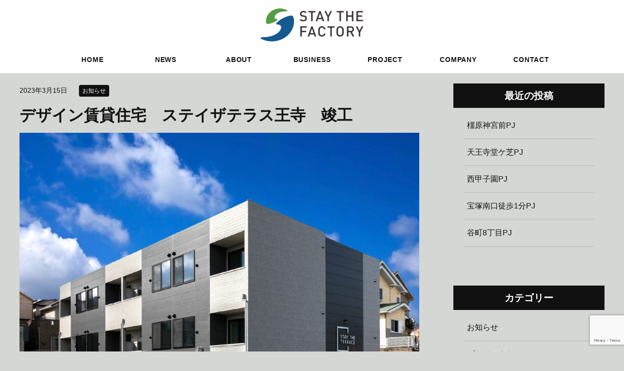

--- FILE ---
content_type: text/html; charset=UTF-8
request_url: https://staythefactory.co.jp/terraceouji/
body_size: 39547
content:
<!DOCTYPE html>
<html lang="ja">
<head>
  <meta charset="UTF-8">
  <meta name="viewport" content="width=device-width, initial-scale=1.0">
  <meta http-equiv="X-UA-Compatible" content="ie=edge">
  


  <!-- ファビコン -->
  <link rel="icon" href="https://staythefactory.co.jp/wp/wp-content/themes/stfactory/img/favicon/favicon.ico">
  <link rel="apple-touch-icon" href="https://staythefactory.co.jp/wp/wp-content/themes/stfactory/img/favicon/apple-touch-icon-180x180.png" sizes="180x180">
  <link rel="icon" href="https://staythefactory.co.jp/wp/wp-content/themes/stfactory/img/favicon/icon-192x192.png" sizes="192x192" type="image/png">

  <link rel="stylesheet" href="https://staythefactory.co.jp/wp/wp-content/themes/stfactory/css/initialize.css">

  <link rel="stylesheet" href="https://staythefactory.co.jp/wp/wp-content/themes/stfactory/style.css">

  <link rel="stylesheet" href="https://use.fontawesome.com/releases/v5.6.3/css/all.css">

  <!-- aos -->
  <link rel="stylesheet" href="https://staythefactory.co.jp/wp/wp-content/themes/stfactory/js/aos/aos.css">

  
		<!-- All in One SEO 4.6.4 - aioseo.com -->
		<title>デザイン賃貸住宅 ステイザテラス王寺 竣工</title>
		<meta name="description" content="株式会社ステイザファクトリーが奈良県生駒郡にて建設しておりましたデザイン賃貸住宅、「ステイザテラス王寺」が竣工をいたしました。" />
		<meta name="robots" content="max-image-preview:large" />
		<link rel="canonical" href="https://staythefactory.co.jp/terraceouji/" />
		<meta name="generator" content="All in One SEO (AIOSEO) 4.6.4" />
		<meta property="og:locale" content="ja_JP" />
		<meta property="og:site_name" content="STAY THE FACTORY | あなたにとって特別な場所 　STAY THE *** をご一緒に。" />
		<meta property="og:type" content="article" />
		<meta property="og:title" content="デザイン賃貸住宅 ステイザテラス王寺 竣工" />
		<meta property="og:description" content="株式会社ステイザファクトリーが奈良県生駒郡にて建設しておりましたデザイン賃貸住宅、「ステイザテラス王寺」が竣工をいたしました。" />
		<meta property="og:url" content="https://staythefactory.co.jp/terraceouji/" />
		<meta property="og:image" content="https://staythefactory.co.jp/wp/wp-content/uploads/2023/02/aad7b6b0ed9eb21d139774ac2a3271ae.jpg" />
		<meta property="og:image:secure_url" content="https://staythefactory.co.jp/wp/wp-content/uploads/2023/02/aad7b6b0ed9eb21d139774ac2a3271ae.jpg" />
		<meta property="og:image:width" content="1782" />
		<meta property="og:image:height" content="1424" />
		<meta property="article:published_time" content="2023-03-15T13:44:00+00:00" />
		<meta property="article:modified_time" content="2024-03-25T11:07:55+00:00" />
		<meta name="twitter:card" content="summary" />
		<meta name="twitter:title" content="デザイン賃貸住宅 ステイザテラス王寺 竣工" />
		<meta name="twitter:description" content="株式会社ステイザファクトリーが奈良県生駒郡にて建設しておりましたデザイン賃貸住宅、「ステイザテラス王寺」が竣工をいたしました。" />
		<meta name="twitter:image" content="https://staythefactory.co.jp/wp/wp-content/uploads/2025/07/ogp.jpg" />
		<script type="application/ld+json" class="aioseo-schema">
			{"@context":"https:\/\/schema.org","@graph":[{"@type":"Article","@id":"https:\/\/staythefactory.co.jp\/terraceouji\/#article","name":"\u30c7\u30b6\u30a4\u30f3\u8cc3\u8cb8\u4f4f\u5b85 \u30b9\u30c6\u30a4\u30b6\u30c6\u30e9\u30b9\u738b\u5bfa \u7ae3\u5de5","headline":"\u30c7\u30b6\u30a4\u30f3\u8cc3\u8cb8\u4f4f\u5b85\u3000\u30b9\u30c6\u30a4\u30b6\u30c6\u30e9\u30b9\u738b\u5bfa\u3000\u7ae3\u5de5","author":{"@id":"https:\/\/staythefactory.co.jp\/author\/takeshi\/#author"},"publisher":{"@id":"https:\/\/staythefactory.co.jp\/#organization"},"image":{"@type":"ImageObject","url":"https:\/\/staythefactory.co.jp\/wp\/wp-content\/uploads\/2023\/02\/aad7b6b0ed9eb21d139774ac2a3271ae.jpg","width":1782,"height":1424},"datePublished":"2023-03-15T22:44:00+09:00","dateModified":"2024-03-25T20:07:55+09:00","inLanguage":"ja","mainEntityOfPage":{"@id":"https:\/\/staythefactory.co.jp\/terraceouji\/#webpage"},"isPartOf":{"@id":"https:\/\/staythefactory.co.jp\/terraceouji\/#webpage"},"articleSection":"\u304a\u77e5\u3089\u305b, \u30d7\u30ed\u30b8\u30a7\u30af\u30c8"},{"@type":"BreadcrumbList","@id":"https:\/\/staythefactory.co.jp\/terraceouji\/#breadcrumblist","itemListElement":[{"@type":"ListItem","@id":"https:\/\/staythefactory.co.jp\/#listItem","position":1,"name":"\u5bb6","item":"https:\/\/staythefactory.co.jp\/","nextItem":"https:\/\/staythefactory.co.jp\/terraceouji\/#listItem"},{"@type":"ListItem","@id":"https:\/\/staythefactory.co.jp\/terraceouji\/#listItem","position":2,"name":"\u30c7\u30b6\u30a4\u30f3\u8cc3\u8cb8\u4f4f\u5b85\u3000\u30b9\u30c6\u30a4\u30b6\u30c6\u30e9\u30b9\u738b\u5bfa\u3000\u7ae3\u5de5","previousItem":"https:\/\/staythefactory.co.jp\/#listItem"}]},{"@type":"Organization","@id":"https:\/\/staythefactory.co.jp\/#organization","name":"\u682a\u5f0f\u4f1a\u793e\u30b9\u30c6\u30a4\u30b6\u30d5\u30a1\u30af\u30c8\u30ea\u30fc","description":"\u3042\u306a\u305f\u306b\u3068\u3063\u3066\u7279\u5225\u306a\u5834\u6240 \u3000STAY THE *** \u3092\u3054\u4e00\u7dd2\u306b\u3002","url":"https:\/\/staythefactory.co.jp\/","telephone":"+81797207391","logo":{"@type":"ImageObject","url":"https:\/\/staythefactory.co.jp\/wp\/wp-content\/uploads\/2019\/12\/s_a1.jpg","@id":"https:\/\/staythefactory.co.jp\/terraceouji\/#organizationLogo","width":693,"height":437},"image":{"@id":"https:\/\/staythefactory.co.jp\/terraceouji\/#organizationLogo"}},{"@type":"Person","@id":"https:\/\/staythefactory.co.jp\/author\/takeshi\/#author","url":"https:\/\/staythefactory.co.jp\/author\/takeshi\/","name":"takeshi","image":{"@type":"ImageObject","@id":"https:\/\/staythefactory.co.jp\/terraceouji\/#authorImage","url":"https:\/\/secure.gravatar.com\/avatar\/fceaed76d3c47cdc0cb34eb7531f0897?s=96&d=mm&r=g","width":96,"height":96,"caption":"takeshi"}},{"@type":"WebPage","@id":"https:\/\/staythefactory.co.jp\/terraceouji\/#webpage","url":"https:\/\/staythefactory.co.jp\/terraceouji\/","name":"\u30c7\u30b6\u30a4\u30f3\u8cc3\u8cb8\u4f4f\u5b85 \u30b9\u30c6\u30a4\u30b6\u30c6\u30e9\u30b9\u738b\u5bfa \u7ae3\u5de5","description":"\u682a\u5f0f\u4f1a\u793e\u30b9\u30c6\u30a4\u30b6\u30d5\u30a1\u30af\u30c8\u30ea\u30fc\u304c\u5948\u826f\u770c\u751f\u99d2\u90e1\u306b\u3066\u5efa\u8a2d\u3057\u3066\u304a\u308a\u307e\u3057\u305f\u30c7\u30b6\u30a4\u30f3\u8cc3\u8cb8\u4f4f\u5b85\u3001\u300c\u30b9\u30c6\u30a4\u30b6\u30c6\u30e9\u30b9\u738b\u5bfa\u300d\u304c\u7ae3\u5de5\u3092\u3044\u305f\u3057\u307e\u3057\u305f\u3002","inLanguage":"ja","isPartOf":{"@id":"https:\/\/staythefactory.co.jp\/#website"},"breadcrumb":{"@id":"https:\/\/staythefactory.co.jp\/terraceouji\/#breadcrumblist"},"author":{"@id":"https:\/\/staythefactory.co.jp\/author\/takeshi\/#author"},"creator":{"@id":"https:\/\/staythefactory.co.jp\/author\/takeshi\/#author"},"image":{"@type":"ImageObject","url":"https:\/\/staythefactory.co.jp\/wp\/wp-content\/uploads\/2023\/02\/aad7b6b0ed9eb21d139774ac2a3271ae.jpg","@id":"https:\/\/staythefactory.co.jp\/terraceouji\/#mainImage","width":1782,"height":1424},"primaryImageOfPage":{"@id":"https:\/\/staythefactory.co.jp\/terraceouji\/#mainImage"},"datePublished":"2023-03-15T22:44:00+09:00","dateModified":"2024-03-25T20:07:55+09:00"},{"@type":"WebSite","@id":"https:\/\/staythefactory.co.jp\/#website","url":"https:\/\/staythefactory.co.jp\/","name":"STAY THE FACTORY","description":"\u3042\u306a\u305f\u306b\u3068\u3063\u3066\u7279\u5225\u306a\u5834\u6240 \u3000STAY THE *** \u3092\u3054\u4e00\u7dd2\u306b\u3002","inLanguage":"ja","publisher":{"@id":"https:\/\/staythefactory.co.jp\/#organization"}}]}
		</script>
		<!-- All in One SEO -->

<link rel="alternate" type="application/rss+xml" title="STAY THE FACTORY &raquo; デザイン賃貸住宅　ステイザテラス王寺　竣工 のコメントのフィード" href="https://staythefactory.co.jp/terraceouji/feed/" />
		<!-- This site uses the Google Analytics by MonsterInsights plugin v9.11.1 - Using Analytics tracking - https://www.monsterinsights.com/ -->
		<!-- Note: MonsterInsights is not currently configured on this site. The site owner needs to authenticate with Google Analytics in the MonsterInsights settings panel. -->
					<!-- No tracking code set -->
				<!-- / Google Analytics by MonsterInsights -->
		<script type="text/javascript">
/* <![CDATA[ */
window._wpemojiSettings = {"baseUrl":"https:\/\/s.w.org\/images\/core\/emoji\/15.0.3\/72x72\/","ext":".png","svgUrl":"https:\/\/s.w.org\/images\/core\/emoji\/15.0.3\/svg\/","svgExt":".svg","source":{"concatemoji":"https:\/\/staythefactory.co.jp\/wp\/wp-includes\/js\/wp-emoji-release.min.js?ver=6.5.7"}};
/*! This file is auto-generated */
!function(i,n){var o,s,e;function c(e){try{var t={supportTests:e,timestamp:(new Date).valueOf()};sessionStorage.setItem(o,JSON.stringify(t))}catch(e){}}function p(e,t,n){e.clearRect(0,0,e.canvas.width,e.canvas.height),e.fillText(t,0,0);var t=new Uint32Array(e.getImageData(0,0,e.canvas.width,e.canvas.height).data),r=(e.clearRect(0,0,e.canvas.width,e.canvas.height),e.fillText(n,0,0),new Uint32Array(e.getImageData(0,0,e.canvas.width,e.canvas.height).data));return t.every(function(e,t){return e===r[t]})}function u(e,t,n){switch(t){case"flag":return n(e,"\ud83c\udff3\ufe0f\u200d\u26a7\ufe0f","\ud83c\udff3\ufe0f\u200b\u26a7\ufe0f")?!1:!n(e,"\ud83c\uddfa\ud83c\uddf3","\ud83c\uddfa\u200b\ud83c\uddf3")&&!n(e,"\ud83c\udff4\udb40\udc67\udb40\udc62\udb40\udc65\udb40\udc6e\udb40\udc67\udb40\udc7f","\ud83c\udff4\u200b\udb40\udc67\u200b\udb40\udc62\u200b\udb40\udc65\u200b\udb40\udc6e\u200b\udb40\udc67\u200b\udb40\udc7f");case"emoji":return!n(e,"\ud83d\udc26\u200d\u2b1b","\ud83d\udc26\u200b\u2b1b")}return!1}function f(e,t,n){var r="undefined"!=typeof WorkerGlobalScope&&self instanceof WorkerGlobalScope?new OffscreenCanvas(300,150):i.createElement("canvas"),a=r.getContext("2d",{willReadFrequently:!0}),o=(a.textBaseline="top",a.font="600 32px Arial",{});return e.forEach(function(e){o[e]=t(a,e,n)}),o}function t(e){var t=i.createElement("script");t.src=e,t.defer=!0,i.head.appendChild(t)}"undefined"!=typeof Promise&&(o="wpEmojiSettingsSupports",s=["flag","emoji"],n.supports={everything:!0,everythingExceptFlag:!0},e=new Promise(function(e){i.addEventListener("DOMContentLoaded",e,{once:!0})}),new Promise(function(t){var n=function(){try{var e=JSON.parse(sessionStorage.getItem(o));if("object"==typeof e&&"number"==typeof e.timestamp&&(new Date).valueOf()<e.timestamp+604800&&"object"==typeof e.supportTests)return e.supportTests}catch(e){}return null}();if(!n){if("undefined"!=typeof Worker&&"undefined"!=typeof OffscreenCanvas&&"undefined"!=typeof URL&&URL.createObjectURL&&"undefined"!=typeof Blob)try{var e="postMessage("+f.toString()+"("+[JSON.stringify(s),u.toString(),p.toString()].join(",")+"));",r=new Blob([e],{type:"text/javascript"}),a=new Worker(URL.createObjectURL(r),{name:"wpTestEmojiSupports"});return void(a.onmessage=function(e){c(n=e.data),a.terminate(),t(n)})}catch(e){}c(n=f(s,u,p))}t(n)}).then(function(e){for(var t in e)n.supports[t]=e[t],n.supports.everything=n.supports.everything&&n.supports[t],"flag"!==t&&(n.supports.everythingExceptFlag=n.supports.everythingExceptFlag&&n.supports[t]);n.supports.everythingExceptFlag=n.supports.everythingExceptFlag&&!n.supports.flag,n.DOMReady=!1,n.readyCallback=function(){n.DOMReady=!0}}).then(function(){return e}).then(function(){var e;n.supports.everything||(n.readyCallback(),(e=n.source||{}).concatemoji?t(e.concatemoji):e.wpemoji&&e.twemoji&&(t(e.twemoji),t(e.wpemoji)))}))}((window,document),window._wpemojiSettings);
/* ]]> */
</script>
<style id='wp-emoji-styles-inline-css' type='text/css'>

	img.wp-smiley, img.emoji {
		display: inline !important;
		border: none !important;
		box-shadow: none !important;
		height: 1em !important;
		width: 1em !important;
		margin: 0 0.07em !important;
		vertical-align: -0.1em !important;
		background: none !important;
		padding: 0 !important;
	}
</style>
<link rel='stylesheet' id='wp-block-library-css' href='https://staythefactory.co.jp/wp/wp-includes/css/dist/block-library/style.min.css?ver=6.5.7' type='text/css' media='all' />
<style id='classic-theme-styles-inline-css' type='text/css'>
/*! This file is auto-generated */
.wp-block-button__link{color:#fff;background-color:#32373c;border-radius:9999px;box-shadow:none;text-decoration:none;padding:calc(.667em + 2px) calc(1.333em + 2px);font-size:1.125em}.wp-block-file__button{background:#32373c;color:#fff;text-decoration:none}
</style>
<style id='global-styles-inline-css' type='text/css'>
body{--wp--preset--color--black: #000000;--wp--preset--color--cyan-bluish-gray: #abb8c3;--wp--preset--color--white: #ffffff;--wp--preset--color--pale-pink: #f78da7;--wp--preset--color--vivid-red: #cf2e2e;--wp--preset--color--luminous-vivid-orange: #ff6900;--wp--preset--color--luminous-vivid-amber: #fcb900;--wp--preset--color--light-green-cyan: #7bdcb5;--wp--preset--color--vivid-green-cyan: #00d084;--wp--preset--color--pale-cyan-blue: #8ed1fc;--wp--preset--color--vivid-cyan-blue: #0693e3;--wp--preset--color--vivid-purple: #9b51e0;--wp--preset--gradient--vivid-cyan-blue-to-vivid-purple: linear-gradient(135deg,rgba(6,147,227,1) 0%,rgb(155,81,224) 100%);--wp--preset--gradient--light-green-cyan-to-vivid-green-cyan: linear-gradient(135deg,rgb(122,220,180) 0%,rgb(0,208,130) 100%);--wp--preset--gradient--luminous-vivid-amber-to-luminous-vivid-orange: linear-gradient(135deg,rgba(252,185,0,1) 0%,rgba(255,105,0,1) 100%);--wp--preset--gradient--luminous-vivid-orange-to-vivid-red: linear-gradient(135deg,rgba(255,105,0,1) 0%,rgb(207,46,46) 100%);--wp--preset--gradient--very-light-gray-to-cyan-bluish-gray: linear-gradient(135deg,rgb(238,238,238) 0%,rgb(169,184,195) 100%);--wp--preset--gradient--cool-to-warm-spectrum: linear-gradient(135deg,rgb(74,234,220) 0%,rgb(151,120,209) 20%,rgb(207,42,186) 40%,rgb(238,44,130) 60%,rgb(251,105,98) 80%,rgb(254,248,76) 100%);--wp--preset--gradient--blush-light-purple: linear-gradient(135deg,rgb(255,206,236) 0%,rgb(152,150,240) 100%);--wp--preset--gradient--blush-bordeaux: linear-gradient(135deg,rgb(254,205,165) 0%,rgb(254,45,45) 50%,rgb(107,0,62) 100%);--wp--preset--gradient--luminous-dusk: linear-gradient(135deg,rgb(255,203,112) 0%,rgb(199,81,192) 50%,rgb(65,88,208) 100%);--wp--preset--gradient--pale-ocean: linear-gradient(135deg,rgb(255,245,203) 0%,rgb(182,227,212) 50%,rgb(51,167,181) 100%);--wp--preset--gradient--electric-grass: linear-gradient(135deg,rgb(202,248,128) 0%,rgb(113,206,126) 100%);--wp--preset--gradient--midnight: linear-gradient(135deg,rgb(2,3,129) 0%,rgb(40,116,252) 100%);--wp--preset--font-size--small: 13px;--wp--preset--font-size--medium: 20px;--wp--preset--font-size--large: 36px;--wp--preset--font-size--x-large: 42px;--wp--preset--spacing--20: 0.44rem;--wp--preset--spacing--30: 0.67rem;--wp--preset--spacing--40: 1rem;--wp--preset--spacing--50: 1.5rem;--wp--preset--spacing--60: 2.25rem;--wp--preset--spacing--70: 3.38rem;--wp--preset--spacing--80: 5.06rem;--wp--preset--shadow--natural: 6px 6px 9px rgba(0, 0, 0, 0.2);--wp--preset--shadow--deep: 12px 12px 50px rgba(0, 0, 0, 0.4);--wp--preset--shadow--sharp: 6px 6px 0px rgba(0, 0, 0, 0.2);--wp--preset--shadow--outlined: 6px 6px 0px -3px rgba(255, 255, 255, 1), 6px 6px rgba(0, 0, 0, 1);--wp--preset--shadow--crisp: 6px 6px 0px rgba(0, 0, 0, 1);}:where(.is-layout-flex){gap: 0.5em;}:where(.is-layout-grid){gap: 0.5em;}body .is-layout-flex{display: flex;}body .is-layout-flex{flex-wrap: wrap;align-items: center;}body .is-layout-flex > *{margin: 0;}body .is-layout-grid{display: grid;}body .is-layout-grid > *{margin: 0;}:where(.wp-block-columns.is-layout-flex){gap: 2em;}:where(.wp-block-columns.is-layout-grid){gap: 2em;}:where(.wp-block-post-template.is-layout-flex){gap: 1.25em;}:where(.wp-block-post-template.is-layout-grid){gap: 1.25em;}.has-black-color{color: var(--wp--preset--color--black) !important;}.has-cyan-bluish-gray-color{color: var(--wp--preset--color--cyan-bluish-gray) !important;}.has-white-color{color: var(--wp--preset--color--white) !important;}.has-pale-pink-color{color: var(--wp--preset--color--pale-pink) !important;}.has-vivid-red-color{color: var(--wp--preset--color--vivid-red) !important;}.has-luminous-vivid-orange-color{color: var(--wp--preset--color--luminous-vivid-orange) !important;}.has-luminous-vivid-amber-color{color: var(--wp--preset--color--luminous-vivid-amber) !important;}.has-light-green-cyan-color{color: var(--wp--preset--color--light-green-cyan) !important;}.has-vivid-green-cyan-color{color: var(--wp--preset--color--vivid-green-cyan) !important;}.has-pale-cyan-blue-color{color: var(--wp--preset--color--pale-cyan-blue) !important;}.has-vivid-cyan-blue-color{color: var(--wp--preset--color--vivid-cyan-blue) !important;}.has-vivid-purple-color{color: var(--wp--preset--color--vivid-purple) !important;}.has-black-background-color{background-color: var(--wp--preset--color--black) !important;}.has-cyan-bluish-gray-background-color{background-color: var(--wp--preset--color--cyan-bluish-gray) !important;}.has-white-background-color{background-color: var(--wp--preset--color--white) !important;}.has-pale-pink-background-color{background-color: var(--wp--preset--color--pale-pink) !important;}.has-vivid-red-background-color{background-color: var(--wp--preset--color--vivid-red) !important;}.has-luminous-vivid-orange-background-color{background-color: var(--wp--preset--color--luminous-vivid-orange) !important;}.has-luminous-vivid-amber-background-color{background-color: var(--wp--preset--color--luminous-vivid-amber) !important;}.has-light-green-cyan-background-color{background-color: var(--wp--preset--color--light-green-cyan) !important;}.has-vivid-green-cyan-background-color{background-color: var(--wp--preset--color--vivid-green-cyan) !important;}.has-pale-cyan-blue-background-color{background-color: var(--wp--preset--color--pale-cyan-blue) !important;}.has-vivid-cyan-blue-background-color{background-color: var(--wp--preset--color--vivid-cyan-blue) !important;}.has-vivid-purple-background-color{background-color: var(--wp--preset--color--vivid-purple) !important;}.has-black-border-color{border-color: var(--wp--preset--color--black) !important;}.has-cyan-bluish-gray-border-color{border-color: var(--wp--preset--color--cyan-bluish-gray) !important;}.has-white-border-color{border-color: var(--wp--preset--color--white) !important;}.has-pale-pink-border-color{border-color: var(--wp--preset--color--pale-pink) !important;}.has-vivid-red-border-color{border-color: var(--wp--preset--color--vivid-red) !important;}.has-luminous-vivid-orange-border-color{border-color: var(--wp--preset--color--luminous-vivid-orange) !important;}.has-luminous-vivid-amber-border-color{border-color: var(--wp--preset--color--luminous-vivid-amber) !important;}.has-light-green-cyan-border-color{border-color: var(--wp--preset--color--light-green-cyan) !important;}.has-vivid-green-cyan-border-color{border-color: var(--wp--preset--color--vivid-green-cyan) !important;}.has-pale-cyan-blue-border-color{border-color: var(--wp--preset--color--pale-cyan-blue) !important;}.has-vivid-cyan-blue-border-color{border-color: var(--wp--preset--color--vivid-cyan-blue) !important;}.has-vivid-purple-border-color{border-color: var(--wp--preset--color--vivid-purple) !important;}.has-vivid-cyan-blue-to-vivid-purple-gradient-background{background: var(--wp--preset--gradient--vivid-cyan-blue-to-vivid-purple) !important;}.has-light-green-cyan-to-vivid-green-cyan-gradient-background{background: var(--wp--preset--gradient--light-green-cyan-to-vivid-green-cyan) !important;}.has-luminous-vivid-amber-to-luminous-vivid-orange-gradient-background{background: var(--wp--preset--gradient--luminous-vivid-amber-to-luminous-vivid-orange) !important;}.has-luminous-vivid-orange-to-vivid-red-gradient-background{background: var(--wp--preset--gradient--luminous-vivid-orange-to-vivid-red) !important;}.has-very-light-gray-to-cyan-bluish-gray-gradient-background{background: var(--wp--preset--gradient--very-light-gray-to-cyan-bluish-gray) !important;}.has-cool-to-warm-spectrum-gradient-background{background: var(--wp--preset--gradient--cool-to-warm-spectrum) !important;}.has-blush-light-purple-gradient-background{background: var(--wp--preset--gradient--blush-light-purple) !important;}.has-blush-bordeaux-gradient-background{background: var(--wp--preset--gradient--blush-bordeaux) !important;}.has-luminous-dusk-gradient-background{background: var(--wp--preset--gradient--luminous-dusk) !important;}.has-pale-ocean-gradient-background{background: var(--wp--preset--gradient--pale-ocean) !important;}.has-electric-grass-gradient-background{background: var(--wp--preset--gradient--electric-grass) !important;}.has-midnight-gradient-background{background: var(--wp--preset--gradient--midnight) !important;}.has-small-font-size{font-size: var(--wp--preset--font-size--small) !important;}.has-medium-font-size{font-size: var(--wp--preset--font-size--medium) !important;}.has-large-font-size{font-size: var(--wp--preset--font-size--large) !important;}.has-x-large-font-size{font-size: var(--wp--preset--font-size--x-large) !important;}
.wp-block-navigation a:where(:not(.wp-element-button)){color: inherit;}
:where(.wp-block-post-template.is-layout-flex){gap: 1.25em;}:where(.wp-block-post-template.is-layout-grid){gap: 1.25em;}
:where(.wp-block-columns.is-layout-flex){gap: 2em;}:where(.wp-block-columns.is-layout-grid){gap: 2em;}
.wp-block-pullquote{font-size: 1.5em;line-height: 1.6;}
</style>
<link rel='stylesheet' id='contact-form-7-css' href='https://staythefactory.co.jp/wp/wp-content/plugins/contact-form-7/includes/css/styles.css?ver=5.9.5' type='text/css' media='all' />
<link rel='stylesheet' id='aos_css-css' href='https://staythefactory.co.jp/wp/wp-content/themes/stfactory/js/aos/aos.css?ver=1.0.0' type='text/css' media='all' />
<script type="text/javascript" src="https://staythefactory.co.jp/wp/wp-includes/js/jquery/jquery.min.js?ver=3.7.1" id="jquery-core-js"></script>
<script type="text/javascript" src="https://staythefactory.co.jp/wp/wp-includes/js/jquery/jquery-migrate.min.js?ver=3.4.1" id="jquery-migrate-js"></script>
<link rel="https://api.w.org/" href="https://staythefactory.co.jp/wp-json/" /><link rel="alternate" type="application/json" href="https://staythefactory.co.jp/wp-json/wp/v2/posts/548" /><link rel="EditURI" type="application/rsd+xml" title="RSD" href="https://staythefactory.co.jp/wp/xmlrpc.php?rsd" />
<meta name="generator" content="WordPress 6.5.7" />
<link rel='shortlink' href='https://staythefactory.co.jp/?p=548' />
<link rel="alternate" type="application/json+oembed" href="https://staythefactory.co.jp/wp-json/oembed/1.0/embed?url=https%3A%2F%2Fstaythefactory.co.jp%2Fterraceouji%2F" />
<link rel="alternate" type="text/xml+oembed" href="https://staythefactory.co.jp/wp-json/oembed/1.0/embed?url=https%3A%2F%2Fstaythefactory.co.jp%2Fterraceouji%2F&#038;format=xml" />
	<link rel="preconnect" href="https://fonts.googleapis.com">
	<link rel="preconnect" href="https://fonts.gstatic.com">
		<style id="egf-frontend-styles" type="text/css">
		p {} h1 {} h2 {} h3 {} h4 {} h5 {} h6 {} 	</style>
	<!-- Global site tag (gtag.js) - Google Analytics -->
<script async src="https://www.googletagmanager.com/gtag/js?id=UA-154933666-2"></script>
<script>
  window.dataLayer = window.dataLayer || [];
  function gtag(){dataLayer.push(arguments);}
  gtag('js', new Date());

  gtag('config', 'UA-154933666-2');
</script>

</head>



<body class="post-template-default single single-post postid-548 single-format-standard">

  <header id="header">
    <div class="header_top">
      <h1 class="header_logo">
        <a href="https://staythefactory.co.jp">
          <img src="https://staythefactory.co.jp/wp/wp-content/themes/stfactory/img/common/logo.png" alt="STAY THE / OSAKA">
        </a>
      </h1>
    </div><!-- /.header_top -->
    <nav id="gnav">
      <ul class="none">
        <li><a href="https://staythefactory.co.jp">HOME</a></li>
        <li><a href="/#news">NEWS</a></li>
        <li><a href="/#about">ABOUT</a></li>
        <li><a href="/#business">BUSINESS</a></li>
        <li><a href="/#project">PROJECT</a></li>
        <li><a href="/#company">COMPANY</a></li>
        <li><a href="/#contact">CONTACT</a></li>
        <!-- <li class="nav_reserv"><a href="https://www.beds24.com/book-staytheosaka?propid=75691&lang=ja" target="_blank">RESERVE</a></li> -->
      </ul>
      <!-- <div id="lang">
        <ul class="none">
          <li class="data-stt-active"><a href="#">JP</a></li>
          <li><a href="#">EN</a></li>
          <li><a href="#">CH</a></li>
        </ul>
      </div> -->
    </nav><!-- .#gnav -->

    <div id="menuBtn">
      <span class="menuBtn_border"></span>
      <span class="menuBtn_border"></span>
      <span class="menuBtn_border"></span>
      <span class="menuBtn_txt">MENU</span>
    </div>
  </header>

<main id="single">

  <article id="single-contents">
    <div class="inner">
      <section class="contents_box">
          
                <ul class="none">
          <li class="contents_date">2023年3月15日</li>
          <li class="contents_category">お知らせ</li>
        </ul>

        <h1 class="h1_single">デザイン賃貸住宅　ステイザテラス王寺　竣工</h1>

        <!-- アイキャッチ画像を表示するテンプレートタグ -->
        <div class="eyecatch">
          <img width="1024" height="818" src="https://staythefactory.co.jp/wp/wp-content/uploads/2023/02/aad7b6b0ed9eb21d139774ac2a3271ae-1024x818.jpg" class="attachment-large size-large wp-post-image" alt="" decoding="async" fetchpriority="high" srcset="https://staythefactory.co.jp/wp/wp-content/uploads/2023/02/aad7b6b0ed9eb21d139774ac2a3271ae-1024x818.jpg 1024w, https://staythefactory.co.jp/wp/wp-content/uploads/2023/02/aad7b6b0ed9eb21d139774ac2a3271ae-300x240.jpg 300w, https://staythefactory.co.jp/wp/wp-content/uploads/2023/02/aad7b6b0ed9eb21d139774ac2a3271ae-768x614.jpg 768w, https://staythefactory.co.jp/wp/wp-content/uploads/2023/02/aad7b6b0ed9eb21d139774ac2a3271ae-1536x1227.jpg 1536w, https://staythefactory.co.jp/wp/wp-content/uploads/2023/02/aad7b6b0ed9eb21d139774ac2a3271ae.jpg 1782w" sizes="(max-width: 1024px) 100vw, 1024px" />        </div>

        <div class="contents_txt">
          <p>株式会社ステイザファクトリーが奈良県生駒郡にて建設しておりましたデザイン賃貸住宅「ステイザテラス王寺」が竣工をいたしました。</p><p>本件は、JR線・近鉄４線が利用可能なターミナル駅である「王寺」駅から徒歩１２分の立地です。王寺駅からは、JR・近鉄電車、バス路線が整備され奈良の世界遺産群や大阪へアクセスが良好で、奈良と大阪を結ぶ交通の要衝地として発展しています。</p><p><img decoding="async" class="alignnone wp-image-315 size-full" src="https://staythefactory.co.jp/wp/wp-content/uploads/2021/07/44e975b664b1a2d0007f362ea499c633.jpg" alt="" width="713" height="574" srcset="https://staythefactory.co.jp/wp/wp-content/uploads/2021/07/44e975b664b1a2d0007f362ea499c633.jpg 713w, https://staythefactory.co.jp/wp/wp-content/uploads/2021/07/44e975b664b1a2d0007f362ea499c633-300x242.jpg 300w" sizes="(max-width: 713px) 100vw, 713px" /></p><p>&nbsp;</p><p>当社初の重層長屋形式の共同住宅である本物件は、全戸２LDK＋NのDINKS・ファミリーをターゲットとしたプランであり、優れた利便性とデザイン性を兼ね備えています。シンプルモダンなデザインの対面キッチンとリビング・ダイニングがくつろぎの空間の中心となっています。</p><p><img decoding="async" class="alignnone wp-image-550 size-full" src="https://staythefactory.co.jp/wp/wp-content/uploads/2023/02/6c7b85209c7a2a28e0db76652594eaef.jpg" alt="" width="2048" height="1365" srcset="https://staythefactory.co.jp/wp/wp-content/uploads/2023/02/6c7b85209c7a2a28e0db76652594eaef.jpg 2048w, https://staythefactory.co.jp/wp/wp-content/uploads/2023/02/6c7b85209c7a2a28e0db76652594eaef-300x200.jpg 300w, https://staythefactory.co.jp/wp/wp-content/uploads/2023/02/6c7b85209c7a2a28e0db76652594eaef-1024x683.jpg 1024w, https://staythefactory.co.jp/wp/wp-content/uploads/2023/02/6c7b85209c7a2a28e0db76652594eaef-768x512.jpg 768w, https://staythefactory.co.jp/wp/wp-content/uploads/2023/02/6c7b85209c7a2a28e0db76652594eaef-1536x1024.jpg 1536w" sizes="(max-width: 2048px) 100vw, 2048px" /><img loading="lazy" decoding="async" class="alignnone wp-image-555 size-full" src="https://staythefactory.co.jp/wp/wp-content/uploads/2023/02/1f95809d4323f5a2514050fd50e73d97.jpg" alt="" width="2048" height="1365" srcset="https://staythefactory.co.jp/wp/wp-content/uploads/2023/02/1f95809d4323f5a2514050fd50e73d97.jpg 2048w, https://staythefactory.co.jp/wp/wp-content/uploads/2023/02/1f95809d4323f5a2514050fd50e73d97-300x200.jpg 300w, https://staythefactory.co.jp/wp/wp-content/uploads/2023/02/1f95809d4323f5a2514050fd50e73d97-1024x683.jpg 1024w, https://staythefactory.co.jp/wp/wp-content/uploads/2023/02/1f95809d4323f5a2514050fd50e73d97-768x512.jpg 768w, https://staythefactory.co.jp/wp/wp-content/uploads/2023/02/1f95809d4323f5a2514050fd50e73d97-1536x1024.jpg 1536w" sizes="(max-width: 2048px) 100vw, 2048px" /><img loading="lazy" decoding="async" class="alignnone wp-image-556 size-full" src="https://staythefactory.co.jp/wp/wp-content/uploads/2023/02/1fe63511965904b6c65584ac27aadf7e.jpg" alt="" width="2048" height="1365" srcset="https://staythefactory.co.jp/wp/wp-content/uploads/2023/02/1fe63511965904b6c65584ac27aadf7e.jpg 2048w, https://staythefactory.co.jp/wp/wp-content/uploads/2023/02/1fe63511965904b6c65584ac27aadf7e-300x200.jpg 300w, https://staythefactory.co.jp/wp/wp-content/uploads/2023/02/1fe63511965904b6c65584ac27aadf7e-1024x683.jpg 1024w, https://staythefactory.co.jp/wp/wp-content/uploads/2023/02/1fe63511965904b6c65584ac27aadf7e-768x512.jpg 768w, https://staythefactory.co.jp/wp/wp-content/uploads/2023/02/1fe63511965904b6c65584ac27aadf7e-1536x1024.jpg 1536w" sizes="(max-width: 2048px) 100vw, 2048px" /><img loading="lazy" decoding="async" class="alignnone wp-image-553" src="https://staythefactory.co.jp/wp/wp-content/uploads/2023/02/b599716ba70b3b9e757553f9a8357fa4-683x1024.jpg" alt="" width="300" height="450" srcset="https://staythefactory.co.jp/wp/wp-content/uploads/2023/02/b599716ba70b3b9e757553f9a8357fa4-683x1024.jpg 683w, https://staythefactory.co.jp/wp/wp-content/uploads/2023/02/b599716ba70b3b9e757553f9a8357fa4-200x300.jpg 200w, https://staythefactory.co.jp/wp/wp-content/uploads/2023/02/b599716ba70b3b9e757553f9a8357fa4-768x1152.jpg 768w, https://staythefactory.co.jp/wp/wp-content/uploads/2023/02/b599716ba70b3b9e757553f9a8357fa4-1024x1536.jpg 1024w, https://staythefactory.co.jp/wp/wp-content/uploads/2023/02/b599716ba70b3b9e757553f9a8357fa4.jpg 1365w" sizes="(max-width: 300px) 100vw, 300px" /><img loading="lazy" decoding="async" class="alignnone wp-image-554" src="https://staythefactory.co.jp/wp/wp-content/uploads/2023/02/95911d96aae674791db18c9667e1d410-200x300.jpg" alt="" width="300" height="450" srcset="https://staythefactory.co.jp/wp/wp-content/uploads/2023/02/95911d96aae674791db18c9667e1d410-200x300.jpg 200w, https://staythefactory.co.jp/wp/wp-content/uploads/2023/02/95911d96aae674791db18c9667e1d410-683x1024.jpg 683w, https://staythefactory.co.jp/wp/wp-content/uploads/2023/02/95911d96aae674791db18c9667e1d410-768x1152.jpg 768w, https://staythefactory.co.jp/wp/wp-content/uploads/2023/02/95911d96aae674791db18c9667e1d410-1024x1536.jpg 1024w, https://staythefactory.co.jp/wp/wp-content/uploads/2023/02/95911d96aae674791db18c9667e1d410.jpg 1365w" sizes="(max-width: 300px) 100vw, 300px" /></p><p><img loading="lazy" decoding="async" class="alignnone wp-image-551" src="https://staythefactory.co.jp/wp/wp-content/uploads/2023/02/57e6b96f449cdd84b1b5bf003fcc07f1-200x300.jpg" alt="" width="300" height="450" srcset="https://staythefactory.co.jp/wp/wp-content/uploads/2023/02/57e6b96f449cdd84b1b5bf003fcc07f1-200x300.jpg 200w, https://staythefactory.co.jp/wp/wp-content/uploads/2023/02/57e6b96f449cdd84b1b5bf003fcc07f1-683x1024.jpg 683w, https://staythefactory.co.jp/wp/wp-content/uploads/2023/02/57e6b96f449cdd84b1b5bf003fcc07f1-768x1152.jpg 768w, https://staythefactory.co.jp/wp/wp-content/uploads/2023/02/57e6b96f449cdd84b1b5bf003fcc07f1-1024x1536.jpg 1024w, https://staythefactory.co.jp/wp/wp-content/uploads/2023/02/57e6b96f449cdd84b1b5bf003fcc07f1.jpg 1365w" sizes="(max-width: 300px) 100vw, 300px" /><img loading="lazy" decoding="async" class="alignnone wp-image-552" src="https://staythefactory.co.jp/wp/wp-content/uploads/2023/02/b4909b458bec6b3e9ab1ea98163c3a76-200x300.jpg" alt="" width="300" height="450" srcset="https://staythefactory.co.jp/wp/wp-content/uploads/2023/02/b4909b458bec6b3e9ab1ea98163c3a76-200x300.jpg 200w, https://staythefactory.co.jp/wp/wp-content/uploads/2023/02/b4909b458bec6b3e9ab1ea98163c3a76-683x1024.jpg 683w, https://staythefactory.co.jp/wp/wp-content/uploads/2023/02/b4909b458bec6b3e9ab1ea98163c3a76-768x1152.jpg 768w, https://staythefactory.co.jp/wp/wp-content/uploads/2023/02/b4909b458bec6b3e9ab1ea98163c3a76-1024x1536.jpg 1024w, https://staythefactory.co.jp/wp/wp-content/uploads/2023/02/b4909b458bec6b3e9ab1ea98163c3a76.jpg 1365w" sizes="(max-width: 300px) 100vw, 300px" /></p><p>&nbsp;</p><p>当社はこれからも時代に求められる利便性とデザイン性を兼ね備えた共同住宅を提供いたして参ります。</p><p>&nbsp;</p><p>ご入居、ご見学をご希望される方のお問い合わせ先<br />株式会社ステイザファクトリー<br />電話番号：０７９７－２０－７３９１<br />営業時間：９：３０～１８：００<br />MAIL：info@staytf.com</p>        </div>
              </section>

      <aside class="sidebar">

  <!-- sidebar -->

		<div id="recent-posts-2" class="widget widget_recent_entries">
		<h2 class="widgettitle">最近の投稿</h2>

		<ul>
											<li>
					<a href="https://staythefactory.co.jp/kashiharajingumae-pj/">橿原神宮前PJ</a>
									</li>
											<li>
					<a href="https://staythefactory.co.jp/dogashiba-pj/">天王寺堂ケ芝PJ</a>
									</li>
											<li>
					<a href="https://staythefactory.co.jp/nishikoshien-pj/">西甲子園PJ</a>
									</li>
											<li>
					<a href="https://staythefactory.co.jp/minamiguchi-pj/">宝塚南口徒歩1分PJ</a>
									</li>
											<li>
					<a href="https://staythefactory.co.jp/%e8%b0%b7%e7%94%ba8%e4%b8%81%e7%9b%aepj/">谷町8丁目PJ</a>
									</li>
					</ul>

		</div><div id="categories-2" class="widget widget_categories"><h2 class="widgettitle">カテゴリー</h2>

			<ul>
					<li class="cat-item cat-item-1"><a href="https://staythefactory.co.jp/category/news/">お知らせ</a>
</li>
	<li class="cat-item cat-item-4"><a href="https://staythefactory.co.jp/category/%e3%83%97%e3%83%ad%e3%82%b8%e3%82%a7%e3%82%af%e3%83%88/">プロジェクト</a>
</li>
	<li class="cat-item cat-item-8"><a href="https://staythefactory.co.jp/category/pj/">リノベーションPJ</a>
</li>
	<li class="cat-item cat-item-2"><a href="https://staythefactory.co.jp/category/%e4%b8%8d%e5%8b%95%e7%94%a3%e3%81%8a%e5%bd%b9%e7%ab%8b%e3%81%a1%e6%83%85%e5%a0%b1/">不動産お役立ち情報</a>
</li>
	<li class="cat-item cat-item-3"><a href="https://staythefactory.co.jp/category/%e4%bc%91%e6%a5%ad%e6%97%a5%e3%81%ae%e3%81%94%e6%a1%88%e5%86%85/">休業日のご案内</a>
</li>
			</ul>

			</div>


</aside><!-- /.sidebar -->

    </div><!-- /.wrap -->
  </article><!-- /#media -->

</main>

  <div id="pagetop">
    <img src="https://staythefactory.co.jp/wp/wp-content/themes/stfactory/img/common/pagetop_arrow.png" alt="">
  </div>


  <footer id="footer">
    <div class="footer_inner">
      <div class="footer_logo">
        <a href="https://staythefactory.co.jp">
          <p class="footer_logo_en">STAY THE FACTORY</p>
          <p class="footer_logo_ja">株式会社ステイザファクトリー</p>
        </a>
      </div>
      <!-- <ul class="none footer_info">
        <li>ステイザ大阪</li>
        <li>〒598-0054 大阪府泉佐野市栄町2-6</li>
        <li><a href="tel:06-7878-8153">TEL: 06-7878-8153</a></li>
      </ul> -->
      <div class="btn_box_contact">
                <div class="btn"><a href="https://staythefactory.co.jp/#contact">CONTACT</a></div>
              </div><!-- /.btn_box -->
      <p><a href="https://staythefactory.co.jp/privacy-policy/">privacypolicy</a></p>
    </div><!-- /.footer_inner -->
    <p class="credit"><small>Copyright&copy; STAY THE FACTORY All Right Reserved.</small></p>
  </footer>



  <script src="https://staythefactory.co.jp/wp/wp-content/themes/stfactory/js/jquery-1.11.3.min.js"></script>
  <script src="https://staythefactory.co.jp/wp/wp-content/themes/stfactory/js/script.js"></script>
  <script async defer src="https://maps.googleapis.com/maps/api/js?key=AIzaSyC-jCXTH3ObpZzRcq4BJDcCoxMFnWG2lt8&callback=initMap"></script>
  <script type="text/javascript" src="https://staythefactory.co.jp/wp/wp-content/themes/stfactory/js/aos/aos.js"></script>

  <script>
      //aos
  jQuery(function() {
  AOS.init({
      offset: 300,
      duration: 700,
      easing: 'ease-in-sine',
      delay: 0,
      once: 1,
  });

  });
  </script>



<script type="text/javascript" src="https://staythefactory.co.jp/wp/wp-content/plugins/contact-form-7/includes/swv/js/index.js?ver=5.9.5" id="swv-js"></script>
<script type="text/javascript" id="contact-form-7-js-extra">
/* <![CDATA[ */
var wpcf7 = {"api":{"root":"https:\/\/staythefactory.co.jp\/wp-json\/","namespace":"contact-form-7\/v1"}};
/* ]]> */
</script>
<script type="text/javascript" src="https://staythefactory.co.jp/wp/wp-content/plugins/contact-form-7/includes/js/index.js?ver=5.9.5" id="contact-form-7-js"></script>
<script type="text/javascript" src="https://staythefactory.co.jp/wp/wp-content/themes/stfactory/js/jquery.smoothScroll.js?ver=20191121-1350" id="jquery.smoothScroll-js"></script>
<script type="text/javascript" src="https://staythefactory.co.jp/wp/wp-content/themes/stfactory/js/aos/aos.js?ver=1.0.0" id="aos_js-js"></script>
<script type="text/javascript" src="https://www.google.com/recaptcha/api.js?render=6LcLmPUUAAAAADv3BAg2EkmdjJNdav7koQuQhj0-&amp;ver=3.0" id="google-recaptcha-js"></script>
<script type="text/javascript" src="https://staythefactory.co.jp/wp/wp-includes/js/dist/vendor/wp-polyfill-inert.min.js?ver=3.1.2" id="wp-polyfill-inert-js"></script>
<script type="text/javascript" src="https://staythefactory.co.jp/wp/wp-includes/js/dist/vendor/regenerator-runtime.min.js?ver=0.14.0" id="regenerator-runtime-js"></script>
<script type="text/javascript" src="https://staythefactory.co.jp/wp/wp-includes/js/dist/vendor/wp-polyfill.min.js?ver=3.15.0" id="wp-polyfill-js"></script>
<script type="text/javascript" id="wpcf7-recaptcha-js-extra">
/* <![CDATA[ */
var wpcf7_recaptcha = {"sitekey":"6LcLmPUUAAAAADv3BAg2EkmdjJNdav7koQuQhj0-","actions":{"homepage":"homepage","contactform":"contactform"}};
/* ]]> */
</script>
<script type="text/javascript" src="https://staythefactory.co.jp/wp/wp-content/plugins/contact-form-7/modules/recaptcha/index.js?ver=5.9.5" id="wpcf7-recaptcha-js"></script>

</body>
</html>


--- FILE ---
content_type: text/html; charset=utf-8
request_url: https://www.google.com/recaptcha/api2/anchor?ar=1&k=6LcLmPUUAAAAADv3BAg2EkmdjJNdav7koQuQhj0-&co=aHR0cHM6Ly9zdGF5dGhlZmFjdG9yeS5jby5qcDo0NDM.&hl=en&v=PoyoqOPhxBO7pBk68S4YbpHZ&size=invisible&anchor-ms=20000&execute-ms=30000&cb=oa1v0r7imvs5
body_size: 48552
content:
<!DOCTYPE HTML><html dir="ltr" lang="en"><head><meta http-equiv="Content-Type" content="text/html; charset=UTF-8">
<meta http-equiv="X-UA-Compatible" content="IE=edge">
<title>reCAPTCHA</title>
<style type="text/css">
/* cyrillic-ext */
@font-face {
  font-family: 'Roboto';
  font-style: normal;
  font-weight: 400;
  font-stretch: 100%;
  src: url(//fonts.gstatic.com/s/roboto/v48/KFO7CnqEu92Fr1ME7kSn66aGLdTylUAMa3GUBHMdazTgWw.woff2) format('woff2');
  unicode-range: U+0460-052F, U+1C80-1C8A, U+20B4, U+2DE0-2DFF, U+A640-A69F, U+FE2E-FE2F;
}
/* cyrillic */
@font-face {
  font-family: 'Roboto';
  font-style: normal;
  font-weight: 400;
  font-stretch: 100%;
  src: url(//fonts.gstatic.com/s/roboto/v48/KFO7CnqEu92Fr1ME7kSn66aGLdTylUAMa3iUBHMdazTgWw.woff2) format('woff2');
  unicode-range: U+0301, U+0400-045F, U+0490-0491, U+04B0-04B1, U+2116;
}
/* greek-ext */
@font-face {
  font-family: 'Roboto';
  font-style: normal;
  font-weight: 400;
  font-stretch: 100%;
  src: url(//fonts.gstatic.com/s/roboto/v48/KFO7CnqEu92Fr1ME7kSn66aGLdTylUAMa3CUBHMdazTgWw.woff2) format('woff2');
  unicode-range: U+1F00-1FFF;
}
/* greek */
@font-face {
  font-family: 'Roboto';
  font-style: normal;
  font-weight: 400;
  font-stretch: 100%;
  src: url(//fonts.gstatic.com/s/roboto/v48/KFO7CnqEu92Fr1ME7kSn66aGLdTylUAMa3-UBHMdazTgWw.woff2) format('woff2');
  unicode-range: U+0370-0377, U+037A-037F, U+0384-038A, U+038C, U+038E-03A1, U+03A3-03FF;
}
/* math */
@font-face {
  font-family: 'Roboto';
  font-style: normal;
  font-weight: 400;
  font-stretch: 100%;
  src: url(//fonts.gstatic.com/s/roboto/v48/KFO7CnqEu92Fr1ME7kSn66aGLdTylUAMawCUBHMdazTgWw.woff2) format('woff2');
  unicode-range: U+0302-0303, U+0305, U+0307-0308, U+0310, U+0312, U+0315, U+031A, U+0326-0327, U+032C, U+032F-0330, U+0332-0333, U+0338, U+033A, U+0346, U+034D, U+0391-03A1, U+03A3-03A9, U+03B1-03C9, U+03D1, U+03D5-03D6, U+03F0-03F1, U+03F4-03F5, U+2016-2017, U+2034-2038, U+203C, U+2040, U+2043, U+2047, U+2050, U+2057, U+205F, U+2070-2071, U+2074-208E, U+2090-209C, U+20D0-20DC, U+20E1, U+20E5-20EF, U+2100-2112, U+2114-2115, U+2117-2121, U+2123-214F, U+2190, U+2192, U+2194-21AE, U+21B0-21E5, U+21F1-21F2, U+21F4-2211, U+2213-2214, U+2216-22FF, U+2308-230B, U+2310, U+2319, U+231C-2321, U+2336-237A, U+237C, U+2395, U+239B-23B7, U+23D0, U+23DC-23E1, U+2474-2475, U+25AF, U+25B3, U+25B7, U+25BD, U+25C1, U+25CA, U+25CC, U+25FB, U+266D-266F, U+27C0-27FF, U+2900-2AFF, U+2B0E-2B11, U+2B30-2B4C, U+2BFE, U+3030, U+FF5B, U+FF5D, U+1D400-1D7FF, U+1EE00-1EEFF;
}
/* symbols */
@font-face {
  font-family: 'Roboto';
  font-style: normal;
  font-weight: 400;
  font-stretch: 100%;
  src: url(//fonts.gstatic.com/s/roboto/v48/KFO7CnqEu92Fr1ME7kSn66aGLdTylUAMaxKUBHMdazTgWw.woff2) format('woff2');
  unicode-range: U+0001-000C, U+000E-001F, U+007F-009F, U+20DD-20E0, U+20E2-20E4, U+2150-218F, U+2190, U+2192, U+2194-2199, U+21AF, U+21E6-21F0, U+21F3, U+2218-2219, U+2299, U+22C4-22C6, U+2300-243F, U+2440-244A, U+2460-24FF, U+25A0-27BF, U+2800-28FF, U+2921-2922, U+2981, U+29BF, U+29EB, U+2B00-2BFF, U+4DC0-4DFF, U+FFF9-FFFB, U+10140-1018E, U+10190-1019C, U+101A0, U+101D0-101FD, U+102E0-102FB, U+10E60-10E7E, U+1D2C0-1D2D3, U+1D2E0-1D37F, U+1F000-1F0FF, U+1F100-1F1AD, U+1F1E6-1F1FF, U+1F30D-1F30F, U+1F315, U+1F31C, U+1F31E, U+1F320-1F32C, U+1F336, U+1F378, U+1F37D, U+1F382, U+1F393-1F39F, U+1F3A7-1F3A8, U+1F3AC-1F3AF, U+1F3C2, U+1F3C4-1F3C6, U+1F3CA-1F3CE, U+1F3D4-1F3E0, U+1F3ED, U+1F3F1-1F3F3, U+1F3F5-1F3F7, U+1F408, U+1F415, U+1F41F, U+1F426, U+1F43F, U+1F441-1F442, U+1F444, U+1F446-1F449, U+1F44C-1F44E, U+1F453, U+1F46A, U+1F47D, U+1F4A3, U+1F4B0, U+1F4B3, U+1F4B9, U+1F4BB, U+1F4BF, U+1F4C8-1F4CB, U+1F4D6, U+1F4DA, U+1F4DF, U+1F4E3-1F4E6, U+1F4EA-1F4ED, U+1F4F7, U+1F4F9-1F4FB, U+1F4FD-1F4FE, U+1F503, U+1F507-1F50B, U+1F50D, U+1F512-1F513, U+1F53E-1F54A, U+1F54F-1F5FA, U+1F610, U+1F650-1F67F, U+1F687, U+1F68D, U+1F691, U+1F694, U+1F698, U+1F6AD, U+1F6B2, U+1F6B9-1F6BA, U+1F6BC, U+1F6C6-1F6CF, U+1F6D3-1F6D7, U+1F6E0-1F6EA, U+1F6F0-1F6F3, U+1F6F7-1F6FC, U+1F700-1F7FF, U+1F800-1F80B, U+1F810-1F847, U+1F850-1F859, U+1F860-1F887, U+1F890-1F8AD, U+1F8B0-1F8BB, U+1F8C0-1F8C1, U+1F900-1F90B, U+1F93B, U+1F946, U+1F984, U+1F996, U+1F9E9, U+1FA00-1FA6F, U+1FA70-1FA7C, U+1FA80-1FA89, U+1FA8F-1FAC6, U+1FACE-1FADC, U+1FADF-1FAE9, U+1FAF0-1FAF8, U+1FB00-1FBFF;
}
/* vietnamese */
@font-face {
  font-family: 'Roboto';
  font-style: normal;
  font-weight: 400;
  font-stretch: 100%;
  src: url(//fonts.gstatic.com/s/roboto/v48/KFO7CnqEu92Fr1ME7kSn66aGLdTylUAMa3OUBHMdazTgWw.woff2) format('woff2');
  unicode-range: U+0102-0103, U+0110-0111, U+0128-0129, U+0168-0169, U+01A0-01A1, U+01AF-01B0, U+0300-0301, U+0303-0304, U+0308-0309, U+0323, U+0329, U+1EA0-1EF9, U+20AB;
}
/* latin-ext */
@font-face {
  font-family: 'Roboto';
  font-style: normal;
  font-weight: 400;
  font-stretch: 100%;
  src: url(//fonts.gstatic.com/s/roboto/v48/KFO7CnqEu92Fr1ME7kSn66aGLdTylUAMa3KUBHMdazTgWw.woff2) format('woff2');
  unicode-range: U+0100-02BA, U+02BD-02C5, U+02C7-02CC, U+02CE-02D7, U+02DD-02FF, U+0304, U+0308, U+0329, U+1D00-1DBF, U+1E00-1E9F, U+1EF2-1EFF, U+2020, U+20A0-20AB, U+20AD-20C0, U+2113, U+2C60-2C7F, U+A720-A7FF;
}
/* latin */
@font-face {
  font-family: 'Roboto';
  font-style: normal;
  font-weight: 400;
  font-stretch: 100%;
  src: url(//fonts.gstatic.com/s/roboto/v48/KFO7CnqEu92Fr1ME7kSn66aGLdTylUAMa3yUBHMdazQ.woff2) format('woff2');
  unicode-range: U+0000-00FF, U+0131, U+0152-0153, U+02BB-02BC, U+02C6, U+02DA, U+02DC, U+0304, U+0308, U+0329, U+2000-206F, U+20AC, U+2122, U+2191, U+2193, U+2212, U+2215, U+FEFF, U+FFFD;
}
/* cyrillic-ext */
@font-face {
  font-family: 'Roboto';
  font-style: normal;
  font-weight: 500;
  font-stretch: 100%;
  src: url(//fonts.gstatic.com/s/roboto/v48/KFO7CnqEu92Fr1ME7kSn66aGLdTylUAMa3GUBHMdazTgWw.woff2) format('woff2');
  unicode-range: U+0460-052F, U+1C80-1C8A, U+20B4, U+2DE0-2DFF, U+A640-A69F, U+FE2E-FE2F;
}
/* cyrillic */
@font-face {
  font-family: 'Roboto';
  font-style: normal;
  font-weight: 500;
  font-stretch: 100%;
  src: url(//fonts.gstatic.com/s/roboto/v48/KFO7CnqEu92Fr1ME7kSn66aGLdTylUAMa3iUBHMdazTgWw.woff2) format('woff2');
  unicode-range: U+0301, U+0400-045F, U+0490-0491, U+04B0-04B1, U+2116;
}
/* greek-ext */
@font-face {
  font-family: 'Roboto';
  font-style: normal;
  font-weight: 500;
  font-stretch: 100%;
  src: url(//fonts.gstatic.com/s/roboto/v48/KFO7CnqEu92Fr1ME7kSn66aGLdTylUAMa3CUBHMdazTgWw.woff2) format('woff2');
  unicode-range: U+1F00-1FFF;
}
/* greek */
@font-face {
  font-family: 'Roboto';
  font-style: normal;
  font-weight: 500;
  font-stretch: 100%;
  src: url(//fonts.gstatic.com/s/roboto/v48/KFO7CnqEu92Fr1ME7kSn66aGLdTylUAMa3-UBHMdazTgWw.woff2) format('woff2');
  unicode-range: U+0370-0377, U+037A-037F, U+0384-038A, U+038C, U+038E-03A1, U+03A3-03FF;
}
/* math */
@font-face {
  font-family: 'Roboto';
  font-style: normal;
  font-weight: 500;
  font-stretch: 100%;
  src: url(//fonts.gstatic.com/s/roboto/v48/KFO7CnqEu92Fr1ME7kSn66aGLdTylUAMawCUBHMdazTgWw.woff2) format('woff2');
  unicode-range: U+0302-0303, U+0305, U+0307-0308, U+0310, U+0312, U+0315, U+031A, U+0326-0327, U+032C, U+032F-0330, U+0332-0333, U+0338, U+033A, U+0346, U+034D, U+0391-03A1, U+03A3-03A9, U+03B1-03C9, U+03D1, U+03D5-03D6, U+03F0-03F1, U+03F4-03F5, U+2016-2017, U+2034-2038, U+203C, U+2040, U+2043, U+2047, U+2050, U+2057, U+205F, U+2070-2071, U+2074-208E, U+2090-209C, U+20D0-20DC, U+20E1, U+20E5-20EF, U+2100-2112, U+2114-2115, U+2117-2121, U+2123-214F, U+2190, U+2192, U+2194-21AE, U+21B0-21E5, U+21F1-21F2, U+21F4-2211, U+2213-2214, U+2216-22FF, U+2308-230B, U+2310, U+2319, U+231C-2321, U+2336-237A, U+237C, U+2395, U+239B-23B7, U+23D0, U+23DC-23E1, U+2474-2475, U+25AF, U+25B3, U+25B7, U+25BD, U+25C1, U+25CA, U+25CC, U+25FB, U+266D-266F, U+27C0-27FF, U+2900-2AFF, U+2B0E-2B11, U+2B30-2B4C, U+2BFE, U+3030, U+FF5B, U+FF5D, U+1D400-1D7FF, U+1EE00-1EEFF;
}
/* symbols */
@font-face {
  font-family: 'Roboto';
  font-style: normal;
  font-weight: 500;
  font-stretch: 100%;
  src: url(//fonts.gstatic.com/s/roboto/v48/KFO7CnqEu92Fr1ME7kSn66aGLdTylUAMaxKUBHMdazTgWw.woff2) format('woff2');
  unicode-range: U+0001-000C, U+000E-001F, U+007F-009F, U+20DD-20E0, U+20E2-20E4, U+2150-218F, U+2190, U+2192, U+2194-2199, U+21AF, U+21E6-21F0, U+21F3, U+2218-2219, U+2299, U+22C4-22C6, U+2300-243F, U+2440-244A, U+2460-24FF, U+25A0-27BF, U+2800-28FF, U+2921-2922, U+2981, U+29BF, U+29EB, U+2B00-2BFF, U+4DC0-4DFF, U+FFF9-FFFB, U+10140-1018E, U+10190-1019C, U+101A0, U+101D0-101FD, U+102E0-102FB, U+10E60-10E7E, U+1D2C0-1D2D3, U+1D2E0-1D37F, U+1F000-1F0FF, U+1F100-1F1AD, U+1F1E6-1F1FF, U+1F30D-1F30F, U+1F315, U+1F31C, U+1F31E, U+1F320-1F32C, U+1F336, U+1F378, U+1F37D, U+1F382, U+1F393-1F39F, U+1F3A7-1F3A8, U+1F3AC-1F3AF, U+1F3C2, U+1F3C4-1F3C6, U+1F3CA-1F3CE, U+1F3D4-1F3E0, U+1F3ED, U+1F3F1-1F3F3, U+1F3F5-1F3F7, U+1F408, U+1F415, U+1F41F, U+1F426, U+1F43F, U+1F441-1F442, U+1F444, U+1F446-1F449, U+1F44C-1F44E, U+1F453, U+1F46A, U+1F47D, U+1F4A3, U+1F4B0, U+1F4B3, U+1F4B9, U+1F4BB, U+1F4BF, U+1F4C8-1F4CB, U+1F4D6, U+1F4DA, U+1F4DF, U+1F4E3-1F4E6, U+1F4EA-1F4ED, U+1F4F7, U+1F4F9-1F4FB, U+1F4FD-1F4FE, U+1F503, U+1F507-1F50B, U+1F50D, U+1F512-1F513, U+1F53E-1F54A, U+1F54F-1F5FA, U+1F610, U+1F650-1F67F, U+1F687, U+1F68D, U+1F691, U+1F694, U+1F698, U+1F6AD, U+1F6B2, U+1F6B9-1F6BA, U+1F6BC, U+1F6C6-1F6CF, U+1F6D3-1F6D7, U+1F6E0-1F6EA, U+1F6F0-1F6F3, U+1F6F7-1F6FC, U+1F700-1F7FF, U+1F800-1F80B, U+1F810-1F847, U+1F850-1F859, U+1F860-1F887, U+1F890-1F8AD, U+1F8B0-1F8BB, U+1F8C0-1F8C1, U+1F900-1F90B, U+1F93B, U+1F946, U+1F984, U+1F996, U+1F9E9, U+1FA00-1FA6F, U+1FA70-1FA7C, U+1FA80-1FA89, U+1FA8F-1FAC6, U+1FACE-1FADC, U+1FADF-1FAE9, U+1FAF0-1FAF8, U+1FB00-1FBFF;
}
/* vietnamese */
@font-face {
  font-family: 'Roboto';
  font-style: normal;
  font-weight: 500;
  font-stretch: 100%;
  src: url(//fonts.gstatic.com/s/roboto/v48/KFO7CnqEu92Fr1ME7kSn66aGLdTylUAMa3OUBHMdazTgWw.woff2) format('woff2');
  unicode-range: U+0102-0103, U+0110-0111, U+0128-0129, U+0168-0169, U+01A0-01A1, U+01AF-01B0, U+0300-0301, U+0303-0304, U+0308-0309, U+0323, U+0329, U+1EA0-1EF9, U+20AB;
}
/* latin-ext */
@font-face {
  font-family: 'Roboto';
  font-style: normal;
  font-weight: 500;
  font-stretch: 100%;
  src: url(//fonts.gstatic.com/s/roboto/v48/KFO7CnqEu92Fr1ME7kSn66aGLdTylUAMa3KUBHMdazTgWw.woff2) format('woff2');
  unicode-range: U+0100-02BA, U+02BD-02C5, U+02C7-02CC, U+02CE-02D7, U+02DD-02FF, U+0304, U+0308, U+0329, U+1D00-1DBF, U+1E00-1E9F, U+1EF2-1EFF, U+2020, U+20A0-20AB, U+20AD-20C0, U+2113, U+2C60-2C7F, U+A720-A7FF;
}
/* latin */
@font-face {
  font-family: 'Roboto';
  font-style: normal;
  font-weight: 500;
  font-stretch: 100%;
  src: url(//fonts.gstatic.com/s/roboto/v48/KFO7CnqEu92Fr1ME7kSn66aGLdTylUAMa3yUBHMdazQ.woff2) format('woff2');
  unicode-range: U+0000-00FF, U+0131, U+0152-0153, U+02BB-02BC, U+02C6, U+02DA, U+02DC, U+0304, U+0308, U+0329, U+2000-206F, U+20AC, U+2122, U+2191, U+2193, U+2212, U+2215, U+FEFF, U+FFFD;
}
/* cyrillic-ext */
@font-face {
  font-family: 'Roboto';
  font-style: normal;
  font-weight: 900;
  font-stretch: 100%;
  src: url(//fonts.gstatic.com/s/roboto/v48/KFO7CnqEu92Fr1ME7kSn66aGLdTylUAMa3GUBHMdazTgWw.woff2) format('woff2');
  unicode-range: U+0460-052F, U+1C80-1C8A, U+20B4, U+2DE0-2DFF, U+A640-A69F, U+FE2E-FE2F;
}
/* cyrillic */
@font-face {
  font-family: 'Roboto';
  font-style: normal;
  font-weight: 900;
  font-stretch: 100%;
  src: url(//fonts.gstatic.com/s/roboto/v48/KFO7CnqEu92Fr1ME7kSn66aGLdTylUAMa3iUBHMdazTgWw.woff2) format('woff2');
  unicode-range: U+0301, U+0400-045F, U+0490-0491, U+04B0-04B1, U+2116;
}
/* greek-ext */
@font-face {
  font-family: 'Roboto';
  font-style: normal;
  font-weight: 900;
  font-stretch: 100%;
  src: url(//fonts.gstatic.com/s/roboto/v48/KFO7CnqEu92Fr1ME7kSn66aGLdTylUAMa3CUBHMdazTgWw.woff2) format('woff2');
  unicode-range: U+1F00-1FFF;
}
/* greek */
@font-face {
  font-family: 'Roboto';
  font-style: normal;
  font-weight: 900;
  font-stretch: 100%;
  src: url(//fonts.gstatic.com/s/roboto/v48/KFO7CnqEu92Fr1ME7kSn66aGLdTylUAMa3-UBHMdazTgWw.woff2) format('woff2');
  unicode-range: U+0370-0377, U+037A-037F, U+0384-038A, U+038C, U+038E-03A1, U+03A3-03FF;
}
/* math */
@font-face {
  font-family: 'Roboto';
  font-style: normal;
  font-weight: 900;
  font-stretch: 100%;
  src: url(//fonts.gstatic.com/s/roboto/v48/KFO7CnqEu92Fr1ME7kSn66aGLdTylUAMawCUBHMdazTgWw.woff2) format('woff2');
  unicode-range: U+0302-0303, U+0305, U+0307-0308, U+0310, U+0312, U+0315, U+031A, U+0326-0327, U+032C, U+032F-0330, U+0332-0333, U+0338, U+033A, U+0346, U+034D, U+0391-03A1, U+03A3-03A9, U+03B1-03C9, U+03D1, U+03D5-03D6, U+03F0-03F1, U+03F4-03F5, U+2016-2017, U+2034-2038, U+203C, U+2040, U+2043, U+2047, U+2050, U+2057, U+205F, U+2070-2071, U+2074-208E, U+2090-209C, U+20D0-20DC, U+20E1, U+20E5-20EF, U+2100-2112, U+2114-2115, U+2117-2121, U+2123-214F, U+2190, U+2192, U+2194-21AE, U+21B0-21E5, U+21F1-21F2, U+21F4-2211, U+2213-2214, U+2216-22FF, U+2308-230B, U+2310, U+2319, U+231C-2321, U+2336-237A, U+237C, U+2395, U+239B-23B7, U+23D0, U+23DC-23E1, U+2474-2475, U+25AF, U+25B3, U+25B7, U+25BD, U+25C1, U+25CA, U+25CC, U+25FB, U+266D-266F, U+27C0-27FF, U+2900-2AFF, U+2B0E-2B11, U+2B30-2B4C, U+2BFE, U+3030, U+FF5B, U+FF5D, U+1D400-1D7FF, U+1EE00-1EEFF;
}
/* symbols */
@font-face {
  font-family: 'Roboto';
  font-style: normal;
  font-weight: 900;
  font-stretch: 100%;
  src: url(//fonts.gstatic.com/s/roboto/v48/KFO7CnqEu92Fr1ME7kSn66aGLdTylUAMaxKUBHMdazTgWw.woff2) format('woff2');
  unicode-range: U+0001-000C, U+000E-001F, U+007F-009F, U+20DD-20E0, U+20E2-20E4, U+2150-218F, U+2190, U+2192, U+2194-2199, U+21AF, U+21E6-21F0, U+21F3, U+2218-2219, U+2299, U+22C4-22C6, U+2300-243F, U+2440-244A, U+2460-24FF, U+25A0-27BF, U+2800-28FF, U+2921-2922, U+2981, U+29BF, U+29EB, U+2B00-2BFF, U+4DC0-4DFF, U+FFF9-FFFB, U+10140-1018E, U+10190-1019C, U+101A0, U+101D0-101FD, U+102E0-102FB, U+10E60-10E7E, U+1D2C0-1D2D3, U+1D2E0-1D37F, U+1F000-1F0FF, U+1F100-1F1AD, U+1F1E6-1F1FF, U+1F30D-1F30F, U+1F315, U+1F31C, U+1F31E, U+1F320-1F32C, U+1F336, U+1F378, U+1F37D, U+1F382, U+1F393-1F39F, U+1F3A7-1F3A8, U+1F3AC-1F3AF, U+1F3C2, U+1F3C4-1F3C6, U+1F3CA-1F3CE, U+1F3D4-1F3E0, U+1F3ED, U+1F3F1-1F3F3, U+1F3F5-1F3F7, U+1F408, U+1F415, U+1F41F, U+1F426, U+1F43F, U+1F441-1F442, U+1F444, U+1F446-1F449, U+1F44C-1F44E, U+1F453, U+1F46A, U+1F47D, U+1F4A3, U+1F4B0, U+1F4B3, U+1F4B9, U+1F4BB, U+1F4BF, U+1F4C8-1F4CB, U+1F4D6, U+1F4DA, U+1F4DF, U+1F4E3-1F4E6, U+1F4EA-1F4ED, U+1F4F7, U+1F4F9-1F4FB, U+1F4FD-1F4FE, U+1F503, U+1F507-1F50B, U+1F50D, U+1F512-1F513, U+1F53E-1F54A, U+1F54F-1F5FA, U+1F610, U+1F650-1F67F, U+1F687, U+1F68D, U+1F691, U+1F694, U+1F698, U+1F6AD, U+1F6B2, U+1F6B9-1F6BA, U+1F6BC, U+1F6C6-1F6CF, U+1F6D3-1F6D7, U+1F6E0-1F6EA, U+1F6F0-1F6F3, U+1F6F7-1F6FC, U+1F700-1F7FF, U+1F800-1F80B, U+1F810-1F847, U+1F850-1F859, U+1F860-1F887, U+1F890-1F8AD, U+1F8B0-1F8BB, U+1F8C0-1F8C1, U+1F900-1F90B, U+1F93B, U+1F946, U+1F984, U+1F996, U+1F9E9, U+1FA00-1FA6F, U+1FA70-1FA7C, U+1FA80-1FA89, U+1FA8F-1FAC6, U+1FACE-1FADC, U+1FADF-1FAE9, U+1FAF0-1FAF8, U+1FB00-1FBFF;
}
/* vietnamese */
@font-face {
  font-family: 'Roboto';
  font-style: normal;
  font-weight: 900;
  font-stretch: 100%;
  src: url(//fonts.gstatic.com/s/roboto/v48/KFO7CnqEu92Fr1ME7kSn66aGLdTylUAMa3OUBHMdazTgWw.woff2) format('woff2');
  unicode-range: U+0102-0103, U+0110-0111, U+0128-0129, U+0168-0169, U+01A0-01A1, U+01AF-01B0, U+0300-0301, U+0303-0304, U+0308-0309, U+0323, U+0329, U+1EA0-1EF9, U+20AB;
}
/* latin-ext */
@font-face {
  font-family: 'Roboto';
  font-style: normal;
  font-weight: 900;
  font-stretch: 100%;
  src: url(//fonts.gstatic.com/s/roboto/v48/KFO7CnqEu92Fr1ME7kSn66aGLdTylUAMa3KUBHMdazTgWw.woff2) format('woff2');
  unicode-range: U+0100-02BA, U+02BD-02C5, U+02C7-02CC, U+02CE-02D7, U+02DD-02FF, U+0304, U+0308, U+0329, U+1D00-1DBF, U+1E00-1E9F, U+1EF2-1EFF, U+2020, U+20A0-20AB, U+20AD-20C0, U+2113, U+2C60-2C7F, U+A720-A7FF;
}
/* latin */
@font-face {
  font-family: 'Roboto';
  font-style: normal;
  font-weight: 900;
  font-stretch: 100%;
  src: url(//fonts.gstatic.com/s/roboto/v48/KFO7CnqEu92Fr1ME7kSn66aGLdTylUAMa3yUBHMdazQ.woff2) format('woff2');
  unicode-range: U+0000-00FF, U+0131, U+0152-0153, U+02BB-02BC, U+02C6, U+02DA, U+02DC, U+0304, U+0308, U+0329, U+2000-206F, U+20AC, U+2122, U+2191, U+2193, U+2212, U+2215, U+FEFF, U+FFFD;
}

</style>
<link rel="stylesheet" type="text/css" href="https://www.gstatic.com/recaptcha/releases/PoyoqOPhxBO7pBk68S4YbpHZ/styles__ltr.css">
<script nonce="GgUH6Q5YZVnO9u6nAsxvNA" type="text/javascript">window['__recaptcha_api'] = 'https://www.google.com/recaptcha/api2/';</script>
<script type="text/javascript" src="https://www.gstatic.com/recaptcha/releases/PoyoqOPhxBO7pBk68S4YbpHZ/recaptcha__en.js" nonce="GgUH6Q5YZVnO9u6nAsxvNA">
      
    </script></head>
<body><div id="rc-anchor-alert" class="rc-anchor-alert"></div>
<input type="hidden" id="recaptcha-token" value="[base64]">
<script type="text/javascript" nonce="GgUH6Q5YZVnO9u6nAsxvNA">
      recaptcha.anchor.Main.init("[\x22ainput\x22,[\x22bgdata\x22,\x22\x22,\[base64]/[base64]/[base64]/bmV3IHJbeF0oY1swXSk6RT09Mj9uZXcgclt4XShjWzBdLGNbMV0pOkU9PTM/bmV3IHJbeF0oY1swXSxjWzFdLGNbMl0pOkU9PTQ/[base64]/[base64]/[base64]/[base64]/[base64]/[base64]/[base64]/[base64]\x22,\[base64]\\u003d\\u003d\x22,\x22FMKnYw7DmMKlK13CrMKbJMOBJ3bDvsKHw59oBcKXw6JowprDoEldw77Ct0DDiF/Ck8KJw6PClCZrGsOCw44vZQXCh8KII3Q1w7EAG8OPbQd8QsOEwpN1VMKNw6vDnl/[base64]/[base64]/DvMK5azLDsnMkSsOFwqrCpsOAw7nDuMO3w4BYw4nDgcKTwoJSw5/DjsOtwp7CtcOWSAg3w6bCpMOhw4XDjQgPNDhEw4/DjcOuIG/DpF3DlMOoRUrCmcODbMKpwrXDp8Ofw77CnMKJwo1Aw7c9wqdlw4LDpl3CslTDsnrDisKHw4PDhyJrwrZNVMKXOsKcF8OOwoPCl8KYTcKgwqFTJW50AcKtL8OCw4MvwqZPR8KRwqALeQFCw55ScsK0wrkDw7HDtU9QcgPDtcOKwq/Co8OyNTDCmsOmwp81wqErw690J8O2ZlNCKsOme8KwC8O9BwrCvlI/w5PDkVcPw5Bjwog+w6DCtHocLcO3wqDDpEg0w6XCqFzCncKwLG3Dl8OEDVhxdUkRDMKxwpPDtXPCg8Oow43DsnLDh8OyRCLDmRBCwq9Lw65lworCusKMwogzMMKVSTDCnC/CqjHCogDDiXgPw5/DmcK1OjIew5Q9fMO9woUAY8O5YVxnQMOBB8OFSMOBwqTCnGzCjUYuB8OQKwjCqsKgwojDv2Vawp59HsOELcOfw7HDiw5sw4HDhHBGw6DCkMK8wrDDrcOcwqPCnVzDuwJHw5/CniXCo8KAHWwBw5nDlsKFPnbCi8KHw4UWBUTDvnTChcK/wrLCmy8xwrPCuj7CjsOxw54zwrQHw7/DoQMeFsKGw4zDj2gsL8OfZcKjNw7DisKPcizCgcKgw70rwok9LQHCisOSwq0/R8OYwpo/a8OtZMK3GcOAGAVjw7kawplpw7XDrEHDnDnChMOtwq3CssKxEMKBw4fCqRfDu8Otd8O1VGMREw40NMKvwrPChV5cw6bCl2/CniLCqj5bwqXDhcKNw69BHEx9w6jCknXCi8KmDnkawrBpYMKZw5YYwo9Gw7LDiFHDvmd0w6AXw6k5w7DDh8OlwoHDr8OYw68PD8Kgw5bCngjCncOHfUzCu2LDpMK8Ex7Dl8KoUk/CtMOFw4IcIhw0wpfDskY/[base64]/CnyLCssOSTcONGhHDvMO9wqlww6sww77DvlzDrHJyw6AhIAjDgRklOsO+wpjDlHo9w5/CssOzTmYsw4PCjsOSw67DksO/fzB8wroPwqvCizITXz3DpTHCgsOTwpDCihB9M8KjLMOowr7DoV7CmHrCl8KADlghw7NKKEHDrsOnb8OLw6jDg0LCnMKmw4QfbXRMw7nCrsOawposw53DkkXDiAXDiGsPw4TDl8KAw4/DusKUw4bCtw4nw4sJSsKzBkDCpTDDjFolwqsOHlc3JsKLwrtwLls6YVbCky/CqcKOAsK2UUvClzgew7FKw4bCjGd1w7AoPwfCucKQwoVmw5vCisOAW3Y2wqTDlcKew5FwJsOcw7R2w6PDisO5wp4dw7BYw7bChcOXXiHDgjLCpsOIWWtowoBXImLDmsKkDcKMw61Dw7low43DqMOMw7tkwqfCgcOCw4HCsmFTZTDCqcK/[base64]/CjMKQNjLDm8OjwoRgecK3MGgYKsKNA8Ouw5rDsjc3PMOFM8OTw4/ClQrDnsONUcOSZiHCqMK8ZMKxw5URQgozR8K2HcORw5nCucKNwrkwbcKNdMKZw65xw7/CmsKXHmfCkiASwo4yK3Ypwr3DkDjCjcKSZwNIwptfLVbDmMOTwpvCq8OswqTCtcKIwoLDkBAywpLCjF/CvMKFw40yWRfDuMOmwrvCp8Ohwp5NwpDCrzA5XmrDpA/[base64]/wogCw4xJLC5Lc8KSwrILMR17XwlXwo1kBcKfw5INwr1vw63DocKVwph9M8KtUTDDqsOOw7PChsKGw5pEO8KpXsORw5/Cqh51W8KRw7HDusKzwq8CwpXChyoaZ8O9d2QnLsOvw48/HMOIWMOzGVbCmC4HE8K2CTLDksOQVDXCosK8wqbDnMOVSsKDwr/CkhzDh8Ocw7/CnGDDv1zDiMO4GsK3w5s5DztRwokMITA2w7fDgsKyw7TDkcKiwp7Du8KIwotnZcK9w6fCl8O+wqAzdnXDkH82EH4Cw4Evw5tAwq/[base64]/[base64]/DsMKuw6HCksKlwpQ1w41swrTCsMKKeXzDqcKuKDFzw6UJASBNw7rDmlnCrUrDk8O3w4o9XkjCviJuw6fCuXHDtMKJR8KlZsOvWz/CmsKKc2nDghQbQ8KpF8ORw4sxwoFrNih1wr9Vw7M/a8OCFcOjwqdWCcOpw4XChMO+Og15wr1tw73DnXAkw6rDh8O3CCHDqMOFwp02OcKuGcKDwp7ClsOgX8KXFjltwqlrEMOnXcOpw7bDsVw+wqNhEWVcwovCsMOEJMO9wqMVw4LDssOzwprCp3Z3GcKVaMOiCzTDpnzCkMOAwr/Do8KkwpPDmcOmBHtNwpR4RghYSsOpVg3Ct8OeecKKYsKLwqPCqkHDoSQ2woB2w6ZJwqfDq0VRDMOcwojDhlFYw5JyMsKZwpLCrMOew7h3EcOlPDphw7jDvsKdAMO8dMKmZcOxw54fw6/CiEsMw4MrKzA3wpTDl8KzwovCiXNOf8Obw47Di8KkPcOUP8OzBGc1w5Bjw6DCosKAw6/[base64]/PcKGHsKkEmDDqsKHw61RbsKYCF1MRsKwTcKZTiXCiWjDpcOyworDnMO4SMOUwpvDl8KNw7DDnm8Ow70Hw6E1AHAQXipcw6rDtVzDg0/DmynCvwHDq3/Cry3Do8ONwoEyAVnCt1RPPsOmwpchwoTDmsKxwpwbwrglJ8KSYsKKwrprWcKtwpTCoMOqw6Vtw7pcw48QwqBeBMOJwpRgERXCjQQRw4bDqxzDmcOHwoowD3vCiRB7wo5HwpMRBMOPTsKmwo0Ow4QUw59WwoNQUWTDrA7Cqw/DpkdWw47DsMKRbcKJw47CmcK/w6DDqcKZwqjCscKuw7TDrcOqTml6JBVDwqjCvkl+TMKMFsOYAMKlwqUQwqDDngJ8wo4MwoJjwpduYzcGw5cPDlMyG8KCKsO7JHAMw4PDq8O4w5zDgzw1K8OqcjTCqMOaOcK/eHzCv8KIwqI5Z8OLFsKEw5QQQcOoTMKyw6kLw7FLwobDksOgwpbChjbDtMO0w4xyP8KUIcKDYMKzUmnDhsO/[base64]/[base64]/wqPDgsO1w6MPIHhZSgIXR8OtZcKPacO/Cl/CjMKTZ8KnM8KdwpnDmC/CmwAyelw/w5XCrMO5PibCtsKJFm7CtMK7TSXDvBDDjyzDvAzDuMO5w6Qew5XDjmpvUDzDvcOCfsO8wrdeQhzCrsK6O2Q4wqsjejZeBxoVw5vCs8K/wrhtwoXDgsKeRcOEAcKCOyzDjMKBEsOoMcOcw71Acg7CrcOAOsOZJcK1wq1vNTR2wr3Dn1cqDMOIwoXDvsK+wrlAw4HCtTJeIz9wLMKgOcKHw6QJwpp2Y8K3MWF8woHCt1/DonrCqMKUw7bCjsKMwr4fw59+O8OSw6jCuMKjUTbCnRpIw7fDgHBww7h1esOvV8KwClYDw79ZbcOiwr3DsMKeaMOdOMKYw7Jeb3fCh8KGOcKEXcO2B3c3wq9Nw7UkW8OiwofCrcOXwr9xFcODTjQDw7gSw4vCl1/Di8Kdw4cpwqbDqsKdNsKjAMKJMgB1wqdZB3bDl8KROEMSw4vCuMKOIcOAIinDsETCowBREMK7T8O/[base64]/[base64]/DvS/CqcK3w7vDqF/Cq8OswqvCjiDCtsOsdcK4HUTCtWjCkgnDjMOrcgVzwpTDrsKqw6NDTAVhwoPDr0nDkcKHfiLCoMOzw4bCg8KxwrXCrsKmwpEWwoHCqFnClX7CugHDo8O9BhjDoMO+WcOKYsKjDH1LwoHCim3DvR0vw5HCjMO+wrlgM8K/fQtAA8O2w7lowqbChMO5B8KJcz51wrzDuUnDhlpyCBLDisOKwrJjw4YDwq3CrmbCvMK2SsOkwpsLNMOTKcKsw7PDm24iO8OAE2fCnQHCrxM2R8Kow4bDjWQwWMKowqdSAsOBRTDCkMKnIcKlZMK5DXbDpMOcTcOqEVYmXUfDnsK/CsKewphXDG9pw5FeecKmw6DCtsOnF8Kaw6xzb1/CvVDCnggOIMKYcsOKw4/CsHjDisKoLMKDHibDpcO1P28sOgbCvCfCuMOUw4vDkHXDqQZEwo9WYyV+PHRyKsKsw7DDsUzCvH/Du8Oww5EawrhCwoEGSsKFYcORw6t6MG44SmvDl1M2S8OSwrd9wr/Cm8OpTMKYwp7CmcOIwpTCjcO1OcOYwrFeSsOlwq7CqsOzwo3DvsOMw50DIsKZXsOEw5DDi8K7w5trwovDgcOTbggmATZIw7JvYVc/w5Abw5skRl3CnMKIw6BOwoVfABzCuMOBCSzCrwBAwpDCqcK4VQ3Dpj1Kwo3DjcKpw57DuMOQwpFcw51IRUJQF8Klw73DjizDjGtwe3DDrMOUR8KBwpXDmcKiwrfCoMOYw7XDihV3wqpJXsK9YcOyw6LCq3sxwoolasKKJ8OXw5HDg8O2wpBdN8KBwogVOcO/SQhbw73DvMOIwqfDryUnZ1RwTcKGwo7DjDZGw5odWMK1wr0xGsOyw5XCoG5Zw5gSwqJlw54rwpHCqHLCr8K6AjbCrkDDtsOvMm/CisKLT0bCisOvf0Auw7fCkFLDpsO0CcOYHCLDvsKZwrvDqcK+woLDoFFBcnt8ZsKiCV9mwrpmI8OZwp5gMVdrw5jClBABOh18w7LDmMOCQsO9w61ow4J1w54nwrfDnHJ8AjpJFwxJGU7DuMOXGB0iGg/DgFDDiTPDuMO5BVF1PBUJZsKkwo/DmWtqORpvw5PCvsOmJMOow78PTsOqPV8wFFDCpMK7DTbClyBCScKmwqbDg8KvEMKbGMONKQvDs8ObwpfDqhrDsWB7VcKiwqPCrMOww75Aw41aw5rCm2/DnTdvW8KWwqDCncKScU1XTsKcw54XwpLDgl3ChsK3bh9Pw400wqk/VMKMUF8UecOSDsODw6XDg0BZwpF/wrPDsl0Ywp8Sw7DDkMKoPcKhw57DrW9AwrFJKxIPw7PDqsK1w77CjsKVQlbDo27CtsKCaCAXM3zDq8KlI8OddDJkIiduFnPDm8OJM1U0JwtYwqfDoCLDjMKtw7pgw7nCs2Riwq5Bwp4scmzDjcO6EcOowoPDgMKfM8OCQcOodDd/OWlLLzNJwpzCk0TCqAkBFgrDoMKjAUvDkcKfP2/CsEV/TsKLZFbCmsKvwr/CrHJKVMOJVsOLwo5Iw7TChMObPSYEwqLDoMOfwpUMMxbCrsKgw49+wpHCgMORL8O4UztOwpDCuMOcw7ZhwpnChHDDhBMNVsK3wpMiEEwCBMKreMOmwo/DssKpw5DDucK/w4Qywp7DusK8N8KeFsONQkHCs8ONwqYfwp4fw45AWkfCuWrCiH92YsOyGzLCm8KCKcKKHVTCmMKfQcOvWAvDiMOaVzjDvCnDnMOqPcKIGhTCh8K6XjBNQCxdAcODBSlPw4ZYcMKPw5tvw7jCtEUVwrTCqsKOw6/Dq8KUHsKbdztjGTolMwPDnsOvN2d+D8O/WAvCqsOWw5LCsXVCwqXCocKpdjcww68HGcKQJsKDbgDDhMKcwqQcSV7DpcOKG8KGw78FwpDDlDvCszzDhiNcwqIGwozDqcKvwooYECrDpsKZwqTCpRRpw4rCuMOMC8KCwoDCuDPDjcO8wpjCjMK4wqzDrsOowrTDj3TDgcOww6ZefBdnwoPCk8Otw4TDrA0/GzPClHldHcK0L8O9w7TDoMKuwqx1wqpND8ORVCPCjhXDpV3Ci8KUJcOmw6dpL8OmR8K8wrnCsMO9RsOHRMKzw5PDu0QvUsK/[base64]/[base64]/[base64]/[base64]/DsUjDrsO9C8OfPDUjw6LDpT3CsmbDqCp4w5tTNcOowrbDmxRiwqRVwpdtb8KkwoZrNX7DrjXCisKgw4hQJsKKwpRzw6dHwo9bw5tswqUOw63Cm8K4C3nCqSFKw5wbw6LDqV/DoA9nw61pw71Iw5cPw53Dqnw+esOoesOww7zCh8Oow4BLwpzDkcO6wqbDhX8owpstw5fDrDvCmUjDjEfCiEfCjMOww4fDusOcRThpwp8iwofDqU3ClsKqwpTCjB98AV3DocKiaFICIMKkTVkWwrzCuxfCqcKrLG/Cr8OeI8O6w4LCtMOGwpLDiMKxwrTCixd/wqQ9AcK3w7wHw7NVwoDCoRnDosO1XAXClMOkW37CnMOKXlpcFMOTVcKPwqfCvcKvw5/DrUVWDWnDrsK8wpFPwrnDvU7CnsKew6zDs8OzwoI6w5LDp8KMAwnCihl4IxDDvzB1w7pbJHXDny/Cr8KSbz/[base64]/CkHPDhltMAsOdw6nCs8O2w73DpcKULMOfwqfCpBAFHmnCgz/DtEBQWMKUw7DDjwbDkWYaFMOjwothwp1YATzCom9qS8KkwoTDmMOmw69dKMKEKcKbwq9ywrktw7LDrsKqw4JeSlzDocO7wpMKwoA0DcONQsKhw4/[base64]/[base64]/[base64]/wpPCuQEKUHo8GnDCnMOkWsK7ZSIgw5JmScOpwqo7CsKMw6gxw7LDrygYBcKmO3FqFsOHbS7CpSnCnMKlSlPDj14CwppQaB40w6XDrV7CmXxVPU4rwrXDszZEw7dewpB/w6pIE8Khw6/[base64]/Ci8KUw4VMw57CrF9kClvDpC/CosO3ex/DjcKqKUBkEMOeAcKhdMOqwqUHw5rCmRtrDMKMGcO+L8KiGcK3ACPDt27CihvCgsKrMMOcEcKPw5ZZJcKkWcO/wpgLwqIGWGcvccKYRArCjMKvwrHDksKtw6PCtsOJPMKZcMOiY8OBNcOmwrhUwrrCuhfCrF9bSlnCl8K4Sm/DpiIEe37DomEFw48wMcKjXGDCkilAw6Axw7HCozXDhsK8w5NGw4Vyw7wpSmnDgcKMwowaUAIAw4PCqTLCisK8JcO7JcKiwprDiggnESMjXA/CpGDCjDjDhEHDk3gTW1EPZsKkWA3CjE3Dk2XDocKsw5fCrsORCcK6wqI4EsOHK8OXwrXCrF7CpSoFIsOfwrM2OFt2H3gAJsKYS3rDosKSw5Ehw5IKwqNNOnLDnn7ClsOPw6rCm2Amw6fDjVRWw4PDsT7ClBUobWTCjcKgw4/DrsKJwppVwqzDpy3ChsOMw4jCm1nCtCPDscOjaylONcOdwqoBwqTDh0hpw5JRwoVvM8OKw6wSTyDDmsKdwpVnwq8+QsOZNcOpwpIWwrEcw6YFw47DjxTCrsOXYUPCpmZgw7vDhcO1w4R2ERnDt8KFw79Bwp9LQjXCu1dywoTCuVoZwqEQwp/CuVXDhsKrZTkNwqk5wrgWRcOSwpZxw4jDucOoJCc+b2gpahFdIhzDpcOLJ1F0w6/[base64]/woM5MlgsZlbDqMO8wrUUYMK5AFlSJsKZJGprwq1WwoDDtHUCalbDgV7Do8OcNMO1wpvDqmUzQsOGwr8Pe8KtB3vDgm4VY2AEfwbCncOKw5XDpcKnwpvDpMOQQMKRUlBHw7XCnWhSwqg+WcKdNFjCq8KNwrvCqcO2w4/DtMOoDMKbEsO3w5zDhBDCo8KCw4YMZU9lwofDjsOXLsOJE8K8JcKbwpgUE0YlYwF7TErDnj7DiEzCh8KkwrHCk2HDk8OmW8OPV8OyKjonwo4IBAoGwqYqwp/CtcO5wpZ1QXzDk8OHwpnDj2DDtcOuw7lHdsKgw5h1PcONOiTCiQwZwrZdQx/[base64]/wrx5QCYPThzCiS/CgMKBwrA+MCEIw4bCmcOow5h1w5/[base64]/a2HCkMOpw67DtcOIwq/DgQZZwrpmw7LDsGDCgsO3b8KdwpHDqcOEfMOOTGUdA8Ovw5bDvlDDiMOlaMOTw4o9wqcLwqXCosOBw7PDkD/[base64]/CtjTDiMOTeMO9w6DCtwYoU2fDqTVWcGrDu0lww54KbsKFwo9FdMKSwr4PwrYiMcK0HsOvw5HCpMKNw5AnPHHDknHCo3Y/[base64]/FMOmLS9nw43DjS/CuMK7w5Qdw7A2YMK1w4R+w7AUworDk8Ouwog4CiBDw7vDocOgTsOKXlHCuXV7w6bCoMKpw5YGSCpyw4DCtsK0Tk9swq/DnMO6RcO6w5rCjXd+JRjCpsO1c8Ovw5XCpSPDl8OwwrzCncKTZHJwNcKFwp0ow5nCusKswq/DuAbCi8KGw61sUsO6w7BIEsKSw45WP8K8EsKIw65+NcKTAMOCwpLCnmg/w6plwrUuwrEhLMOxw4hVw45Kw7dbwpvCrsOKwq92F2rDm8Kww4QKF8Kzw4cDw7kew7vCrEHDn2BtwqzDksOlw7M8w4McNMK7SMK5w6PClQ/CsUbDm1fDo8KpGsOfdMKfJcKCN8Oawpd7w7LCosKMw4rCucOfw4PDnsOySmAJwrx6IcOaWWrDk8KMTQrDiEwsC8KiBcKxKcKhw6Fbwp8Aw4BdwqdjJGQRLDrChGE2wr/DjsK8cATCiAzCiMO4w495woXDtHzDncO+EcK2Ehw5AMOgbcKJYybDkGzDtAtRW8OEwqHDjsK0wo/[base64]/EMOTw7vDoG7DssKgUEDCucKYVUDCncOfZybCrwXDi1g/RcKKw6oAw6/[base64]/FMOgXMOewq7DpcKUHMOrwqzCgcOxw43CmyjDlsOqC2pWc1HDo25bwqcmwpsew5DDulUMIcK5V8O2DcO/wqEkXsONwpzChMKuZzbDpMKsw6Q0AMK2XWBhwqBnLcOcZVI/bFonw4N4Qh9uRcOTb8OJesOlwoHDn8O5w7xOw6wcWcOKwo1OZlhBwpnDu1E2B8O0ZmwkwqfDn8Kmw7N/[base64]/CjsKOw4zDh0XCjHzCrnE9A8OpbsKSwocgQ1XCosKyL8Kgwo7CuikCw7fDlsKPXyNWwooBbMO1w4dtw7vCpyzDvSfCnC/Diz1iw6xvGU/CoWXDjcKtw6EXXBrDuMKUNDMDwrnDoMKow5PDhhZMM8OawqpIw5grPcOMIsOaRsKtwocqOsOaIMKAZsOSwrvCoMOBaxQKZR5zGgV0wok8wrDDnsKlZsObUwDCnMKWZBsIWcOaJsKMw5/CsMKBbx9gw6nCgQ/Dgk7Cj8Ohwp3CqQBFw6UDGjvCh3vDiMKNwqJaGCw/[base64]/Cr8O8w7fCr1XDgibDsMOiUsKzGTJ5SlXDvRHDmMK2JXhTPy9WJn/[base64]/DgcKAw6Q1wo/CsV/DnHdrNgJWw4IYwrfCqHLCgCPCvVBkQ3QLQsOuH8O9wpfCqjDDjD3CmsOqXWc7McKpGC97w649XS54wqo+w5rCgcKcw7rDmMO3eAJzw77CrsOHw6xhLcKHNhfCgMOjw51DwoYnEQ/DncO/fDZDAj/[base64]/w7ZSJDASwrLCqcOIwqHDsBZwSCM2FnTCtcKUwqvCvMOEwrF/[base64]/ZV4JXsKewqsnPi98JDzDph7DuMOcDcOPw59aw6FnUcKuwpk0LsOQwpkBGADDtsK8UsOXw5zDjsOMw7PCujrDqMKNw7t9HsOCEsOtPzDCqxfDg8K8NxLCkMKdA8K1Qk7Ck8OwewIpw6LCjcKzDsKEYUrCggfCi8Ksw4/DixoLJkt8wrFGwrd1w5TCsVnCvsKywqHDjEc8CRVMwrMAV1QhVGLDg8OdcsOrZBZlH2XDh8KZYgTDpMK/TB3DosOOPMKqwpVlwqJZYFHCh8ORwqTDocOewr/DqcOrw6zClMOWwobCm8OOFsO+bQnDq3PClMOITMO5wroFEwdgDCXDliQQUUPCpx0uwrY4TnB/[base64]/ChcO8wrnCq0nDnjgseMOnRMOPA8K/w5QxwqDDgzB3OMODw57CuH0+DMKKwqTDnsOGHMKxw6jDtMOlw5dZSnRIwpQnEsKVw5fDuFsawrHDlVfCmR/[base64]/[base64]/[base64]/[base64]/DtyDCscOlAhF6w6p0Dh/[base64]/DqR3DpwcpCnjCijfCoGYGLMOjIxQjwp4Jw5gLwqXCghjDki7CmsOCfG1FaMOreg7Dr3EvOVM0wqHDnsOiNTJSVsKgScKbw5w8w7PDnsOzw5J3Ezs6IFJvNcOKNcKyRsKYOh/[base64]/CnMONC2DDncOMwrnCgsKSwpYNWMKZwrDDnUrCpSDCssOiw5fDpzHDgXQ6JEY0w61HJMOWEsObw5tXw6towpXDrsOxwr8lw5XDjR82wq8wH8K3JQrDnXpFw5hFw65bSwLCtwY/[base64]/ZQTDvWQvw6lEUA17B8KuWifCh0sAw490w6F8ZXRuwpzCu8KuY0snwrx6w65Fw6HDjyjDpXHDlsKMYwXCn0bCvMO8L8KHw7omYsKxXDzDssKmw7PDpETDql/DoUs6woTCrxjDmMO3bsKMdzZiEXHCicKMwrxFw4lOw41Cw5LDpcO0L8KWe8KowpFQTQ1QccOwY0gWwpRYFl5Xw5oywopbFiU0WlliwpHDlXvDsX7Di8OrwooSw7/CmgDDoMOrblHDm1gMwrfCgjdHbA3DglFsw5jDiwAMwonChsKsw7vCuSbDuyrCjnpfbTc4w47Cow4dwoDCl8K7woTDq3wZwq8bSibCsiQGwpvDhsOsagHDicO2bwXCnTDCisOaw4LCvMKGwojDt8OmbE7CicOzDxUwMMK/wofDmD8aHXUIScKAL8KhYFHCtGPDvMO/XjrClsKDD8OhP8Kqwp5iGsOVXcOZGRElE8KywoJhYGnDh8OFesOHH8O7dGXDu8ONw4bCs8O8C2HDsRN7wpUyw4/DoMObw41Rwr0Uw5DCt8OLw6Izw5oKwpcdw6DCu8ObwrDCmBTDkMO/CxLCvXnCuiXCuRbCnMOtS8OiA8KRwpfCr8OFcEjCjMOmw7NmZU/CuMKkQcOSIsKAQMOyX2bCtSTDjQLDmyUaDng7XyUCwqs5woDCjy7DusOwcDI0ExnDtcKMw7ocw71QYBTChsOMw4DDm8O2w53DmBnDpsOOwrACwrbDm8O1w4U3JXnDnMORccOFGMKBE8OmCMKocsKrSilnZTLCqk/[base64]/[base64]/QcKjwqRzw5E5f8Ogw6cyw4bChcO4GBXCqcKnw5g5wqxPw67DvcK1dQ5tJcO/O8KxOyTDrSXDvcKawq5Zwpc+wo/[base64]/RWd2w7dQwr86FcKew7DCtsKORGDCnsO3wrACw6ogwrl5QQ/CksO6wq4pwr7DqT/DuC7Cv8O2HsKLTyNqBTJSw4jDuhMzw4jDk8KKwpvDryVKNVLCt8OSLcKzwpJbcHUeUcKaMMOeADxqa3fDpMKkdF9/w5BZwr89R8KCw5zDr8K9NsO2w4YHT8OKwr7Cg1LDiQttFVBNbcOQw48TwphVfk8cw5/Dgk/[base64]/DvcOKFMKLQsKJJcOjwoLDrh7DisOOwpcxPMKhesOfNlgqU8O/w5PCnMOvw7oFwqHDizjDnMOpJDXCm8KQeUB+wqrDvMKFwrg0w4bCmwjCjMO7w4l9wrHCrsKPIMKfw5QfeHkFFCzCmsKOHcOIwp7CkmnCh8KkwpDCs8O9wpjCjzFgDm/CkATCnmoBCCgawq1pdMKVDhN2w5HCoFPDgEzCi8O9KMKRwrggc8O0wqHCnDvDhAQbw4bCjMKfY1cgw4/CnHsyJMKaBFzCnMOxLcKVw5g0wqM2w5kCw77CrGHDnsKjwrB7w6PDi8KUwpRMJB/DhT3CmcOAw4EXw7DCpXzDhMKFwoDCon16X8KRwqpAw7IMw7ttYkbCpW5JfX/ClsOfwqbCqkkCwr4kw7ovwrPDusOXLcKLIFPDgMO3w6jDt8OVeMKLeQDClhtse8O0NC9ewp7Ci2zDk8KEwoh4TEEAw4YPw73CksOowr/DlsKKwqgpPcOYwpFEwpTDiMO/E8K9wooKRE7CpEjCs8OjwoHDvhwJw7ZLdcOJw7/DoMK3R8Okw651w4rDqnkFGyAtCHApHnnCv8ObwrZ1CWDCu8OmIFzDgGBRwqTCmMKtwoPDrcKQSBxwDghwPXMacErDisKEJU4pwqzDgE/[base64]/Clz/[base64]/Dpyk/P1vDoBVRw4EXw4LCtwknwpARM0vCs8KSwp7CsErDkcOSwrw/[base64]/Cs3JXw78Bw5/DhUowQSbCtcO0w7MZKMKpwpPDu07DpsOBwqrDrMOZTsOVw4XCjGBvwo8fecOrw7zCm8ONA0wzw4TDgmfCtcOYNzfDqsOIwofDi8OOwqnDrATDr8KFw5/DhUYGHw4mVSFlCMKzZnkSSFl0BA/DowDDiB5lw4LCkCQSBcORw783wq/CryLDowHCvcKtwq1tGmAtbMO8URrDhMO9EhnCjMKfw7xmwogGIsOmw6xCV8OIaAguH8ORwpPDpS85w5TChAjCvGrCsHHCnsOCwo5mwonCkAXDohphw6gsw57DmcObwrYoRnbDi8KiVxpoaWcQw61lPyXDpsK/UMKpWENowqo/w6J0FcOKeMKRw7XCkMKaw4vDin06QcKSRGPCuGYLGlQDw5VUSW4ga8K+C3RvRVBkVEN2FSELTcKoFDViwoXDmHjDksOgw4kUw7TDlTfDhkYsY8KIw4TDhHEhIcOjKG3CmMKywqNJw7XDl24kwqLDisOlw7zDkMO3BsK2wr7Cnns/GcOtwoVKwqVYwrt/[base64]/DmwvCt8K7w6I+w68HK10/[base64]/[base64]/XMKjbMO9fAEgwrkgIgPDslMLNVcuw5TCisKhwol4wrXDiMKjBzHCghnCj8KHOsOiw4LCtEzCiMOuHMOURMOZS3Bmw44wXsOAJMKLbMK3w7DDuHLDqsKPwpZpBsOuOh/DjGh2wrMrZMOdbg5hYsO1wqp9XAPCv07CjiDCjFDCoTdLwrBQw5LDmEPCiz4Dwo5yw5nCryzDscOiZ2bCg0/CsMOKwrvDvMKYFmTDjsK/[base64]/f8OWb8KsE8KabcKRwpQeRcKVAcOmLmPDg8OpWhXCnTbCm8OgRsOtVn1Pc8K6STDCgsOafMOow5ZqRcO8a0bDqkE0R8KYwq/[base64]/CvMOYwrwMwq/CtsKnBsKkwoXCv8KCwrUwVsK1w4bDmzTDiEXDlwXDuATDssOFTsKDw4DDrMOYwqPChMOxw6TDq3XCicObIMKHThzCgMOzGcKCw5QkX0BMD8O9XcKiLQsHdFvCnMKWwpDDvcOEwqwGw7ovIgfDiX/Dp27DusOFwobDk1gIw7N2ZgI7w6DDiW/Dvjo8BnbDtShqw77Dtj7Ck8KjwobDvTPCusOMw6ZBw40twoVOwqfDi8Oqw5HCvzg0JAN7aS8cwoPCn8Oawq7CicKEw7vDvmjCjDotRBJqBcKyIkjDhCsEw5vCnsKdM8OgwppBBMKMwqjCqsOIwpUkw43DrsOqw6/DrMOic8K3fyrCq8KAw5HCtx/DoDPDksKbwoLDuDZxwoQ2w7plw6TDk8KjUzpYTC/DmcKkEwTCgsKywpzDqHErwqrDmQ7CksK8wr7CvxHCuDsVX0QwwqfCtHLDumUfX8OPwqF6EiLCpEspE8KwwprDmlt9w5zCuMOcS2TCi1LDq8OVVcOWRD7DmsOpGRo4alddWmRXwq/CvizCm2xVw57CtXbDnFlyBcK5wpfDm1zDv2k2w6/DpcOwZRDDvcOSe8OGZ3cRdhPDjkpew6cgw6HDmUfDkwovwrLDrsK3PsKLI8KnwqrCncKXw6hhW8OHB8KBGV/CsSzDl0U+KiTCtcOkwoI/and9wrrDpXEsdSnCmlUEAcK1QnRVw5DCkWvClQIgw75Uw6lSARHDp8KGCHsgJR0Bw53DiR1dwpHDt8O8fX3Co8KQw5PCiUrDlk/DiMKVw77CucKyw4RSQsODwpHDj2rDpEbDuXPCtn95wq1SwrHDl0jDqkEzA8KrO8KrwoFjw5ZWPBjCngdmwotyAMK/AhdKw4kewqtzwqVmw7XChsOWw43DtMKSwopyw5Nvw6jDssKsHhrCmcOCc8OPwplNR8KkdQQ4w5Jxw6rCsMKPEiJnwqQrw7TClm1Tw7gGICoAOcONOFDCq8K9wqHDskHCgzI5HkMMJsOcbMOpwrXDnQpzRmTClsOAPcOvUEBIFiNUwqzCoFYoTHICw6/CtMOJw7tGw7vDtH4bGCILw5bCpnY6wrTCq8KTw7wWwrIoAFDDtcOAfcO+wrgpHMK/wpp0cxLCucKKWcOOb8OVUS/DjGPDkQzDg1/CmsKdWcKMF8ODU0fDs2PCuyjDpcKYw4jCt8Kzw51DXMOJw71vDi3DlgbChkHChHnDuysLLkLDocKVwpLDkMK9wobDhGhwEi/ClgZHDMK4w5bCgcOwworCugjCjBAjCGIwBUs1dE3DiBPCicK7wpzDlcKOOcOVwq/CvMOYen/DmF3Dh2nCj8ORJcOCwqjDncKEw63DvsKVNTVrwopIwoHDk3lnwrjCncO7w7I9w71owq7CocKPVyXDrAnDicOZwoIIw5YWZMKjwoHCkFfDuMKAw77DgsOjYxrDtcOfw4/DgjHCisK1UXXCrEkPw5LDucO0wpUmGsOew6/[base64]/DsAjDi8KZKcOYBMOaBlMoQyxmworCjMOPwoJhUcOYwow5wp09w6DCucKISTEyJnTDj8KYw7rCoWPCt8OYXsKOVcO3ZQ3Ds8KsT8OiR8KNZVTClg8HSgPCpcOIccKywrPDvcK5N8OOw40Pw6kawp/DjABcbgDDv0/[base64]/[base64]/PMKHw4LCssOZBEQwTBQwa8K8TMOLw67DjX3Dly4Nwo7Dl8OHw5DDmgDDsF/DnALCp3vCu1Y9w78fwoACw5FPwpTDqDsUw6tXw5vCvMO8M8KSw4svY8Kvw6nDuXjChXt9f1JWC8O/ZVDCoMKRw414WzTCiMKBHcOrAgw2wqFrRVNMFwFxwoR8SSAQw5QvwoxWRcKcw7ZDVMKLwrrCqn0mQMKTwrHDq8OHQ8OIPsOfMnjDksK+wogSw4EdwoRUQ8Omw7Nlw4jCucK6TsO6KR/Cr8OtwprCgcKiMMOiC8OlwoMMwowmEUAzwozClsOHwobDn2rDjsOhw4Ulw57DvGHDmEYrIMOJwqPCiDxQK1vCnFgEKcK0I8KHDMKbEnHDjBJIwozCpMO/[base64]/w4fDinl6wqonw4LCj1TDkDl/IMKaw57CjcKKw6lhbRjDjnnCg8KDwrQ0w78ew4pvwp8ewpYdfQLCkTVVZBcmNMKIYELDlsKtBXfConBKAilfw5Adw5fCjGsiw686HzzDqC1Fw4TCnjNGwrPCilbChQdbE8ODw73CoWMTw6XCqXlDw6RtA8Kxc8O0VcKQDMKlB8KxPXQsw6Jyw6TDhVkpCh0Rwp/CtsK7HGRZwq/Di0Ycw7MVw7fCiWnCmw7CsxrDpcORSsKDw5NFwpUew5gIJsOowonCpVFGQsKAd0DCiVfCkcOecRLDhAFtc3ZzScKBBBUlwq13wqbDpGsVwrjDsMKQw5rCoRVp\x22],null,[\x22conf\x22,null,\x226LcLmPUUAAAAADv3BAg2EkmdjJNdav7koQuQhj0-\x22,0,null,null,null,1,[21,125,63,73,95,87,41,43,42,83,102,105,109,121],[1017145,942],0,null,null,null,null,0,null,0,null,700,1,null,0,\[base64]/76lBhmnigkZhAoZnOKMAhnM8xEZ\x22,0,1,null,null,1,null,0,0,null,null,null,0],\x22https://staythefactory.co.jp:443\x22,null,[3,1,1],null,null,null,1,3600,[\x22https://www.google.com/intl/en/policies/privacy/\x22,\x22https://www.google.com/intl/en/policies/terms/\x22],\x22lxnCmYS6TP9QZIWlOPT3f8Xzy2It1dEPuuHxaoZnoRA\\u003d\x22,1,0,null,1,1769001466383,0,0,[196,48,104],null,[11,200,26],\x22RC-TqOFEoSV8UqpKw\x22,null,null,null,null,null,\x220dAFcWeA6wKejz04WOWTnRg8b_mfnnPJlBt9RlsLkykpJGnyaeo1w8qtVl-bB9EjgoBx6_Xr42qieAUI2DcFn7dgJYAAU1efctqw\x22,1769084266199]");
    </script></body></html>

--- FILE ---
content_type: text/css
request_url: https://staythefactory.co.jp/wp/wp-content/themes/stfactory/css/initialize.css
body_size: 2694
content:
@charset "utf-8";


/*==================================================

sectioning
==================================================*/


/*	outline	*/

html {
	font-size: 62.5%;/* 10px */
}
html,
body {
	margin:0;
	padding:0;
	border:0;
	line-height:100%;
}
body {
	font-family: "游ゴシック体", YuGothic, "游ゴシック Medium", "Yu Gothic Medium", "游ゴシック", "Yu Gothic", "メイリオ", sans-serif;
	font-weight: 500;
	font-size:16px;/* デザインに合わせて変更する */
	font-size:1.6rem;/* デザインに合わせて変更する */
}

p,
blockquote,
address,
small,
dt,
dd,
li,
th,
td,
span {
	line-height:200%;/* デザインに合わせて変更する */
}
div {
	line-height:100%;
}


/*	heading	*/

h1,
h2,
h3,
h4,
h5,
h6 {
	margin:0;
	padding:0;
	vertical-align:top;
	font-family: 'Helvetica', 'Arial', 'Segoe UI', "游ゴシック体", YuGothic, "游ゴシック Medium", "Yu Gothic Medium", "游ゴシック", "Yu Gothic", "メイリオ", sans-serif;
	font-weight: bold;
	font-size:100%;
	line-height:160%;/* デザインに合わせて変更する */
}



/*==================================================

link
==================================================*/


a {
	color:inherit;
	text-decoration:inherit;
	cursor:pointer;
}
a:hover {
	text-decoration:underline;/* デザインに合わせて変更する */
}



/*==================================================

content
==================================================*/


/*	text	*/

p,
blockquote {
	margin:0;
}
address {
	font-style:normal;
}


/*	list	*/

ol,
ul,
dl,
dd {
	margin:0;
}
ol,
ul {
	padding:0;
	/* list-style:none; */
}


/*	table	*/

table {
	border-collapse:collapse;
}
caption {
}
th,
td {
	padding:0;
}
th {
	font-weight:500;
}


/*	embed	*/

img {
	width: 100%;
	height: auto;
	vertical-align:bottom;
	border:0;
}
figure {
	margin:0;
	padding:0;
}


/*	semantics	*/

ruby,
rt,
mark,
menu {
	margin:0;
	padding:0;
}
small {
	font-size:100%;
}
em,
cite,
dfn,
i {
	font-style:normal;
}
strong,
b {
	font-weight:normal;
}
ins,
del {
	text-decoration:none;
}
q {
	quotes:none;
}
sup,
sub {
	vertical-align:baseline;
}
ruby,
rt,
mark {
	line-height:100%;
}
mark {
	background:none;
}



/*==================================================

form
==================================================*/

form {
	margin:0;
}
input,
select,
textarea,
button {
	margin:0;
	padding:0;
	font-family:inherit;
	font-size:100%;
	font-size: 1.6rem;
}
select {
	line-height:100%;
	font-weight:normal;
}
fieldset {
	margin:0;
	padding:0;
	border:0;
}


--- FILE ---
content_type: text/css
request_url: https://staythefactory.co.jp/wp/wp-content/themes/stfactory/style.css
body_size: 41170
content:
/*
Theme Name: stfactory
*/

@charset "utf-8";

@import url("https://fonts.googleapis.com/css2?family=Josefin+Sans:wght@600&display=swap");

/*
**
** outline
** header
** gnav
** footer
** main common
** top
**
*/

/*==================================================

** outline
==================================================*/

* {
  box-sizing: border-box;
}

html {
  overflow: auto;
  min-width: 100%;
}

html.fixed {
  /*動き固定*/
  position: fixed;
  /*奥行きを管理*/
  z-index: -1;
  /*下2つで背景を元のサイズのまま表示することができる*/
  width: 100%;
  height: 100%;
  overflow-y: scroll;
}

body {
  /*background: #eeeeee;*/
  background: #d5d7d4;
  color: #111111;
  position: relative;
  -webkit-text-size-adjust: 100%;
  overflow: clip;
}

.wrap {
  width: 100%;
  margin: 0 auto;
}

.inner {
  width: 1200px;
  margin: 0 auto;
}

.container {
  width: 800px;
  margin: 0 auto;
}

a {
  text-decoration: none;
  transition: color 0.3s;
}
a:hover {
  /* color: #e61700; */
}

ol,
ul {
  margin-inline-start: 20px;
}

.serif {
  font-family: "游明朝", "Yu Mincho", YuMincho, "Hiragino Mincho Pro", serif;
}
.josefin {
  font-family: "Josefin Sans", sans-serif;
  font-optical-sizing: auto;
  font-weight: 600;
  font-style: normal;
}

@media screen and (max-width: 1200px) {
  .inner {
    width: 90%;
  }
}
@media screen and (max-width: 900px) {
  .container {
    width: 90%;
  }
}

@media screen and (min-width: 769px) {
  .nonePC {
    display: none !important;
  }
}
@media screen and (max-width: 768px) {
  .noneSP {
    display: none !important;
  }
}
/*==================================================

** header
==================================================*/

#header {
  position: fixed;
  top: 0;
  left: 0;
  width: 100%;
  /*background: rgba(238, 238, 238, 0.8);*/
  /* background: rgba(204, 204, 204, 0.8); */
  background: #ffffff;
  z-index: 1001;
}
#header.opacity {
  background: rgba(255, 255, 255, 0.8);
}

.header_top {
  height: 102px;
  position: relative;
}
.header_logo {
  position: absolute;
  width: 210px;
  height: auto;
  top: 50%;
  left: 50%;
  transform: translate(-50%, -50%);
  font-size: 0;
}
.header_logo a {
  transition: opacity 0.3s;
}
.header_logo a:hover {
  opacity: 0.7;
}

@media screen and (max-width: 1200px) {
  .header_top {
    height: 60px;
  }
  .header_logo {
    width: 130px;
  }
}
@media screen and (max-width: 600px) {
  .header_logo {
    width: 110px;
  }
}
/*==================================================

** gnav
==================================================*/
#gnav {
  position: relative;
  padding-bottom: 8px;
}
#gnav > ul {
  width: 1200px;
  margin: 0 auto;
  display: flex;
  justify-content: center;
}

#gnav > ul li a {
  /* display: inline-block; */
  display: flex;
  flex-direction: column;
  width: 150px;
  height: 40px;
  line-height: 40px;
  font-family: "Helvetica", "Arial", "Segoe UI", "游ゴシック体", YuGothic,
    "游ゴシック Medium", "Yu Gothic Medium", "游ゴシック", "Yu Gothic",
    "メイリオ", sans-serif;
  font-weight: bold;
  font-size: 1.4rem;
  letter-spacing: 0.06em;
  text-decoration: none;
  text-align: center;
  transition: opacity 0.3s;
}
.gnav_description {
  margin-top: -5px;
  font-weight: 500;
  font-size: 1rem;
  line-height: 160%;
}
/* #gnav>ul li.nav_reserv {
	width: 150px;
	height: 40px;
}
#gnav>ul li.nav_reserv a {
	width: 130px;
	background: #111111;
	color: #ffffff;
} */
#gnav > ul li a:hover {
  color: #111111;
  opacity: 0.7;
}
/* #gnav>ul li.nav_reserv a:hover {
	color: #ffffff;
} */

/* #lang {
	display: inline-block;
	position: absolute;
	bottom: 64px;
	right: 0;
	transform: translate(-50%, -50%);
}
#lang>ul {
	display: flex;
}
#lang>ul li a {
	display: inline-block;
	width: 53px;
	height: 22px;
	line-height: 22px;
	font-family: 'Helvetica', 'Arial', 'Segoe UI', "游ゴシック体", YuGothic, "游ゴシック Medium", "Yu Gothic Medium", "游ゴシック", "Yu Gothic", "メイリオ", sans-serif;
	font-weight: bold;
	text-align: center;
	text-decoration: none;
}
#lang>ul li a:hover {
	text-decoration: none;
	color: inherit;
	opacity: 0.7;
} */

#menuBtn {
  display: none;
}

@media screen and (max-width: 1200px) {
  #menuBtn {
    position: absolute;
    top: 50%;
    right: 10px;
    transform: translateY(-50%);
    display: block;
    width: 40px;
    height: 40px;
  }
  #menuBtn:hover {
    cursor: pointer;
  }
  #menuBtn .menuBtn_border {
    position: absolute;
    display: block;
    height: 2px;
    width: 20px;
    background: #111111;
    left: 50%;
    transform: translateX(-50%);
    transition: all 0.4s;
  }
  #menuBtn .menuBtn_border:nth-child(1) {
    top: 6px;
  }
  #menuBtn .menuBtn_border:nth-child(2) {
    top: 13px;
  }
  #menuBtn .menuBtn_border:nth-child(3) {
    top: 20px;
  }
  #menuBtn .menuBtn_txt {
    position: absolute;
    display: block;
    bottom: -2px;
    left: 50%;
    transform: translateX(-50%);
    font-family: "Helvetica", "Arial", "Segoe UI", "游ゴシック体", YuGothic,
      "游ゴシック Medium", "Yu Gothic Medium", "游ゴシック", "Yu Gothic",
      "メイリオ", sans-serif;
    font-size: 1rem;
  }
  #menuBtn.opened .menuBtn_border:nth-child(1) {
    width: 20px;
    top: 14px;
    left: 50%;
    transform: translate(-50%, -50%) rotate(45deg);
  }
  #menuBtn.opened .menuBtn_border:nth-child(2) {
    display: none;
  }
  #menuBtn.opened .menuBtn_border:nth-child(3) {
    width: 20px;
    top: 14px;
    left: 50%;
    transform: translate(-50%, -50%) rotate(-45deg);
  }
  #gnav {
    position: absolute;
    width: 100%;
    padding: 10px 20px 30px 20px;
    top: -1000px;
    left: 0;
    background: rgba(248, 248, 248, 0.9);
    transition: top 0.8s;
  }
  nav#gnav.opened {
    top: 60px;
    z-index: 2000;
  }
  #gnav > ul li a {
    width: 100%;
    height: 50px;
  }
  #gnav > ul {
    width: 100%;
    display: block;
    padding-top: 50px;
  }
  /* #gnav>ul li.nav_reserv {
		margin: 0 auto;
	}
	#gnav>ul li.nav_reserv a {
		height: 40px;
		line-height: 40px;
		margin: 0 auto;
	} */
  /* #lang {
		width: 100%;
		margin-top: 20px;
		position: static;
		transform: initial;
	}
	#lang>ul {
		width: 100%;
		justify-content: center;
	}
	#lang>ul li + li {
		margin-left: 10px;
	}
	#lang>ul li a {
		width: 70px;
		background: #ffffff;
	}
	#lang>ul li.data-stt-active a {
		background: #111111;
    color: #ffffff;
	} */
}
@media screen and (max-width: 560px) {
  .header_logo {
    left: 5%;
    transform: translate(0, -50%);
  }
}

/*==================================================

** .mainvisual
==================================================*/
.mainvsl {
  position: relative;
  /* height: calc(100vh - 150px); */
  margin-top: 150px;
  /* padding-top: 56.25%; */
  padding: 10%;
  background-image: url(./img/common/main_vsl.jpg);
  background-repeat: no-repeat;
  background-size: cover;
}
/* .mainvsl_img {
	width: 100%;
} */
.mainvsl_copy_L {
  /* position: absolute; */
  width: 100%;
  /* padding: 5% 10%; */
  margin-bottom: 5%;
  /* top: 10%;
	left: 50%;
	transform: translateX(-50%); */
}
.mainvsl_copy_L > img {
  max-width: 1188px;
}
.mainvsl_copy_S {
  /* position: absolute; */
  /* width: 80%;
	bottom: 5%;
	left: 50%;
	transform: translateX(-50%); */
}
.mainvsl_copy_S p {
  font-weight: bold;
}
.mainvsl_copy_S p:first-child {
  font-size: 2.2rem;
}
.mainvsl_copy_S p + p {
  margin-top: 0;
}

.logo_icon {
  position: absolute;
  width: 235px;
  height: auto;
  top: 50%;
  left: 50%;
  transform: translate(-50%, -50%);
}

@media screen and (max-width: 1200px) {
  .mainvsl {
    margin-top: 60px;
    /* height: calc(100vh - 60px); */
    padding: 5%;
  }
  .mainvsl_copy_L,
  .mainvsl_copy_S {
    /* width: 90%; */
  }
}
@media screen and (max-width: 1024px) {
  .mainvsl {
    /* height: calc(90vh - 60px); */
    /* max-height: 600px; */
  }
}
@media screen and (max-width: 768px) {
  .mainvsl {
    /* height: calc(80vh - 60px);
		max-height: 490px; */
  }
  .mainvsl_copy_S {
    /* bottom: 10%; */
  }
}
@media screen and (max-width: 767px) {
  .mainvsl_copy_S p:first-child {
    font-size: 1.8rem;
  }
  .mainvsl_copy_S p:nth-child(2) {
    font-size: 1.4rem;
  }
  .logo_icon {
    width: 27%;
    min-width: 130px;
  }
}
@media screen and (max-width: 414px) {
  .mainvsl_copy_S p:first-child {
    /*font-size: 1.6rem;*/
    font-size: 12px;
  }
  .mainvsl_copy_S p:nth-child(2) {
    /*font-size: 1.2rem;*/
    font-size: 8px;
  }
}
/*==================================================

** pageheader
==================================================*/
#single_header {
  position: relative;
  width: 100%;
  height: 250px;
  margin-top: 150px;
  /* background: #efefef; */
  background: #ffffff;
}
.pagettl {
  position: absolute;
  top: 50%;
  left: 50%;
  margin-top: 0;
  transform: translate(-50%, -50%);
  font-size: 3rem;
  letter-spacing: 0.08em;
  text-align: center;
}

@media screen and (max-width: 1200px) {
  #single_header {
    margin-top: 60px;
    height: 180px;
  }
}
@media screen and (max-width: 560px) {
  #single_header {
    height: 150px;
  }
  .pagettl {
    font-size: 2.8rem;
  }
}
/*==================================================

** footer
==================================================*/

footer {
  padding-top: 69px;
  padding-bottom: 20px;
  /* background: #f0f0f0; */
}
.footer_inner {
  display: flex;
  flex-direction: column;
  align-items: center;
}
.footer_logo_en {
  font-family: "Helvetica", "Arial", "Segoe UI", "游ゴシック体", YuGothic,
    "游ゴシック Medium", "Yu Gothic Medium", "游ゴシック", "Yu Gothic",
    "メイリオ", sans-serif;
  font-weight: bold;
  font-size: 2.6rem;
  text-align: center;
}
.footer_logo_ja {
  margin-top: -8px;
  font-size: 1.6rem;
  font-weight: bold;
  text-align: center;
}
.footer_logo a {
  transition: color 0.3s;
}
.footer_logo a:hover {
  text-decoration: none;
  opacity: 0.8;
  color: rgba(17, 17, 17, 0.7);
}
/* .footer_info {
	margin-top: 16px;
}
.footer_info li {
	line-height: 190%;
	font-size: 1.4rem;
	text-align: center;
}
.footer_info li a {
	text-decoration: none;
}
.footer_info li a:hover {
	color: inherit;
	text-decoration: underline;
} */
.btn_box_contact {
  /* display: flex; */
  margin-top: 30px;
}
.btn_box_contact .btn a {
  display: block;
  padding: 7px 15px;
  background: #111111;
  color: #ffffff;
  letter-spacing: 0.1em;
  text-decoration: none;
  transition: opacity 0.3s;
}
.btn_box_contact .btn a:hover {
  opacity: 0.8;
}
/* .btn_box_contact> .btn + .btn {
	margin-left: 35px;
} */
.btn_box_contact + p {
  margin-top: 21px;
}
.btn_box_contact + p a {
  text-decoration: underline;
}

/* .btn_box_lang {
	display: flex;
	margin-top: 39px;
}
.btn_box_lang .btn_small a {
	display: block;
	width: 89px;
	height: 20px;
	line-height: 20px;
	font-size: 12px;
	background: #ffffff;
	text-align: center;
	text-decoration: none;
	transition: all 0.3s;
}
.btn_box_lang .btn_small a:hover {
	background: #666666;
	color: #ffffff;
}
.btn_box_lang .btn_small.data-stt-active a {
	background: #111111;
	color: #ffffff;
}
.btn_box_lang> .btn_small + .btn_small {
	margin-left: 15px;
} */

.credit {
  margin-top: 45px;
  height: 35px;
  line-height: 35px;
  font-family: "Helvetica", "Arial", "Segoe UI", "游ゴシック体", YuGothic,
    "游ゴシック Medium", "Yu Gothic Medium", "游ゴシック", "Yu Gothic",
    "メイリオ", sans-serif;
  text-align: center;
}
.credit small {
  font-size: 12px;
}

@media screen and (max-width: 767px) {
  /* .home footer,
	.page-template-page-en footer
	{
		margin-bottom: 55px;
	} */
}

/*==================================================

** breadcrumb
==================================================*/
.breadcrumb {
  padding: 6px 0;
  list-style: none;
  margin-inline-start: 0;
}
.breadcrumb li {
  display: inline-block;
  font-size: 1.2rem;
  color: #555555;
}
.panHome {
  position: relative;
  /* padding-left: 1.5em; */
}
.breadcrumb li + li {
  position: relative;
  padding-left: 9px;
}
.breadcrumb li + li::before {
  content: "/";
  position: absolute;
  left: 0;
}
.breadcrumb a {
  text-decoration: none;
}
.breadcrumb a:hover {
  text-decoration: none;
  border-bottom: 1px solid #e61700;
}

/*==================================================

** pagetop
==================================================*/
#pagetop {
  display: flex;
  justify-content: center;
  align-items: center;
  position: fixed;
  right: 25px;
  bottom: 25px;
  width: 64px;
  height: 64px;
  border-radius: 50%;
  background: #111111;
  z-index: 1500;
}
#pagetop img {
  width: 24px;
  height: auto;
}
#pagetop:hover {
  cursor: pointer;
}

@media screen and (max-width: 768px) {
  #pagetop {
    width: 50px;
    height: 50px;
  }
  #pagetop img {
    width: 20px;
  }
}
@media screen and (max-width: 767px) {
  .home #pagetop {
    /* bottom: 75px; */
    /* right: 20px; */
  }
}

/*==================================================

** 見出し類
==================================================*/
h1 {
  font-size: 3.2rem;
  margin-top: 1em;
}
h2 {
  font-size: 3rem;
  margin-top: 1em;
}
h3 {
  font-size: 2.4rem;
  margin-top: 1em;
}
h4 {
  font-size: 2rem;
  margin-top: 1em;
}
h5 {
  font-size: 1.8rem;
  margin-top: 1em;
}
h6 {
  font-size: 1.6rem;
  margin-top: 1em;
}
.h2_origin {
  margin: 0 0 50px 0;
  font-size: 5rem;
  letter-spacing: 0.08em;
  text-align: center;
}
#news,
#about,
#business,
#project,
#company,
#contact {
  margin-top: -210px;
  padding-top: 210px;
}

@media screen and (max-width: 768px) {
  .h2_origin {
    font-size: 3rem;
  }
  h1 {
    font-size: 2.6rem;
    margin-top: 1em;
  }
  h2 {
    font-size: 2.4rem;
    margin-top: 1em;
  }
  h3 {
    font-size: 2.2rem;
    margin-top: 1em;
  }
  h4 {
    font-size: 2rem;
    margin-top: 1em;
  }
  h5 {
    font-size: 1.8rem;
    margin-top: 1em;
  }
  h6 {
    font-size: 1.6rem;
    margin-top: 1em;
  }

  #news,
  #about,
  #business,
  #project,
  #company,
  #contact {
    margin-top: -100px;
    padding-top: 100px;
  }
}

/*==================================================

** common
==================================================*/
p + p {
  margin-top: 2em;
}
.none {
  list-style: none;
  margin-inline-start: 0px;
}

.fz14 {
  font-size: 1.4rem;
}
.fz13 {
  font-size: 1.3rem;
}

.section-L {
  padding-top: 89px;
  /* padding-bottom: 130px; */
}

/*flexbox関連*/
.flex {
  display: flex;
}
.jc-sb {
  justify-content: space-between;
}
.fw-w {
  flex-wrap: wrap;
}
.order1 {
  order: 1;
}
.order2 {
  order: 2;
}
.box_img {
  width: 50%;
  /* min-height: 690px; */
  /*min-height: 600px;*/
}
.box_txt {
  width: 50%;
  /*padding: 120px 75px 64px;*/
  padding: 80px 75px 64px;
}

@media screen and (max-width: 1199px) {
  .box_img {
    /*min-height: 450px;*/
  }
  .box_txt {
    padding: 34px 35px;
  }
}
@media screen and (max-width: 767px) {
  section.flex {
    display: block;
  }
  .box_img {
    width: 100%;
    /*height: 500px;*/
    /*min-height: inherit;*/
  }
  .box_txt {
    width: 100%;
  }
}

/*スマホでは非表示*/
@media screen and (max-width: 768px) {
  .SP_none {
    display: none;
  }
  .box_txt {
    padding-left: 5%;
    padding-right: 5%;
  }
}

/*==================================================

** news
==================================================*/
.none.news_list {
  display: flex;
  justify-content: space-between;
}

.news_item {
  width: 280px;
  /* margin-top: 87px; */
}
.news_item a {
  text-decoration: none;
  color: inherit;
}
.news_item a:hover {
  text-decoration: underline;
}
.news_item_img {
  width: 280px;
  height: 240px;
  overflow: hidden;
  background-color: #ffffff;
}
.news_item_img img {
  width: 280px;
  height: 240px;
  object-fit: cover;
  opacity: 0.3;
  transition: opacity 0.4s ease-in;
}
.news_item_img img:hover {
  opacity: 1;
}
.news_item_txt a {
  text-decoration: none;
}
.news_item_txt a:hover {
  color: inherit;
  text-decoration: underline;
}
.news_date {
  margin-top: 6px;
  font-weight: bold;
  font-size: 1.4rem;
  text-align: center;
}
.news_ttl {
  margin-top: 2px;
  font-family: "游ゴシック体", YuGothic, "游ゴシック Medium", "Yu Gothic Medium",
    "游ゴシック", "Yu Gothic", "メイリオ", sans-serif;
  font-weight: normal;
  font-size: 1.4rem;
  text-align: center;
}

@media screen and (max-width: 1200px) {
  #news_box .news_list {
    flex-wrap: wrap;
    justify-content: space-between;
  }
  .news_item {
    width: 50%;
  }
  .news_item:nth-child(n + 3) {
    margin-top: 50px;
  }
  .news_item_img {
    margin-right: auto;
    margin-left: auto;
  }
  .news_item_txt {
    width: 280px;
    margin-right: auto;
    margin-left: auto;
  }
}
@media screen and (max-width: 767px) {
  #news_box .flex.jc-sb {
    display: block;
  }
  .news_item {
    width: 100%;
    padding-bottom: 50px;
    border-bottom: 1px solid #e4e4e4;
  }
  .news_item a {
    display: flex;
    /* justify-content: center; */
  }
  .news_item + .news_item {
    margin-top: 50px;
  }
  .news_item_img {
    margin-left: 0;
    margin-right: 40px;
    width: 200px;
    height: 190px;
  }
  .news_item_img img {
    width: 200px;
    height: 190px;
    opacity: 1;
  }
  .news_item_txt {
    width: calc(100% - 240px);
  }
  .news_date,
  .news_ttl {
    text-align: left;
  }
}
@media screen and (max-width: 600px) {
  .news_item_img {
    width: 160px;
    height: 150px;
  }
  .news_item_img img {
    width: 160px;
    height: 150px;
  }
  .news_item_txt {
    width: calc(100% - 200px);
  }
}
@media screen and (max-width: 500px) {
  .news_item {
    padding-bottom: 30px;
  }
  .news_item + .news_item {
    margin-top: 30px;
  }
  .news_item_img {
    margin-right: 20px;
    width: 130px;
    height: 130px;
  }
  .news_item_img img {
    width: 130px;
    height: 130px;
  }
  .news_item_txt {
    width: calc(100% - 150px);
  }
}
/*==================================================

** #about
==================================================*/
#about_box {
  padding-bottom: 100px;
}
#about_box .container p {
  text-align: center;
  line-height: 300%;
}

@media screen and (max-width: 767px) {
  #about_box .container p {
    text-align: left;
    line-height: 250%;
    font-size: 14px;
  }
}

/** PCサイズでは改行あり、800以下で改行なし add.2020.09.16 **/
@media screen and (max-width: 900px) {
  #about_box .pc800_br br {
    display: none;
  }
}
/*==================================================

** #business
==================================================*/
.business_list {
  display: flex;
  justify-content: space-between;
  padding: 0 2%;
}
.business_list li {
  /*width: 33.33%;*/
  width: 32%;
}
.h3_business {
  font-size: 2.1rem;
  text-align: center;
}
.h3_business + p {
  font-size: 1.7rem;
  text-align: center;
  font-weight: bold;
}
@media screen and (max-width: 1200px) {
  .h3_business {
    font-size: 1.8rem;
  }
  .h3_business + p {
    font-size: 1.4rem;
    font-weight: 500;
  }
}
@media screen and (max-width: 1023px) {
  .business_list {
    display: block;
  }
  .business_list li {
    display: flex;
    width: 100%;
  }
  .business_list li + li {
    margin-top: 30px;
  }
  .business_list_img {
    width: 50%;
  }
  .business_list_txt {
    width: 50%;
    margin-top: auto;
    margin-bottom: auto;
  }
  .h3_business {
    margin-top: 0;
  }
}
@media screen and (max-width: 665px) {
  .business_list li {
    display: block;
  }
  .business_list_img {
    width: 100%;
  }
  .business_list_txt {
    width: 90%;
    margin: 0 auto;
    padding: 10px 0 60px;
  }
}
/*==================================================

** #project 共通
==================================================*/
.h3_project {
  margin-top: 0;
  font-size: 3.4rem;
  line-height: 120%;
  letter-spacing: 0.08em;
  text-align: center;
}
.h3_project_sub {
  font-size: 2.6rem;
}
.location_1st {
  position: relative;
  margin-top: 69px;
  font-size: 1.8rem;
  font-weight: bold;
  text-align: center;
}
.location_1st::after {
  position: absolute;
  content: "";
  bottom: -28px;
  left: 50%;
  transform: translateX(-50%);
  width: 1px;
  height: 17px;
  background: #111111;
}
.location_2nd {
  margin-top: 42px;
  font-size: 1.8rem;
  font-weight: bold;
  text-align: center;
}
.btn_black a {
  position: relative;
  display: block;
  width: 298px;
  height: 54px;
  line-height: 54px;
  margin: 50px auto 0;
  padding-left: 29px;
  background: #111111;
  color: #ffffff;
  text-decoration: none;
  font-family: "Helvetica", "Arial", "Segoe UI", "游ゴシック体", YuGothic,
    "游ゴシック Medium", "Yu Gothic Medium", "游ゴシック", "Yu Gothic",
    "メイリオ", sans-serif;
  font-size: 2rem;
  font-weight: bold;
  transition: opacity 0.3s;
}
.btn_black a::after {
  position: absolute;
  right: 29px;
  top: 23px;
  content: "";
  width: 8px;
  height: 8px;
  border-top: 1px solid #ffffff;
  border-right: 1px solid #ffffff;
  transform: rotate(45deg);
}
.btn_black a:hover {
  opacity: 0.8;
}
.opening {
  font-size: 1.8rem;
  text-align: center;
  font-weight: bold;
}

@media screen and (max-width: 1200px) {
  .location_1st {
    margin-top: 39px;
  }
  .h3_project {
    font-size: 2.8rem;
  }
  .h3_project_sub {
    font-size: 2.4rem;
  }
  .location_1st {
    /*font-size: 1.6rem;*/
    font-weight: 500;
    font-size: 14px;
  }
  .location_2nd {
    /*font-size: 1.6rem;*/
    font-weight: 500;
    font-size: 14px;
  }
}

@media screen and (max-width: 767px) {
  .project_box > section + section {
    margin-top: 60px;
  }
}

/*==================================================

** #sto_box
==================================================*/
#sto_box {
  margin-bottom: 50px;
}
/**
#sto_box .box_img {
	background: url(./img/project/sto.jpg) no-repeat center center / cover;
}
**/
/*==================================================

** #stk_box
==================================================*/
#stk_box {
  margin-bottom: 50px;
}
/**
#stk_box .box_img {
	background: url(./img/project/stk.jpg) no-repeat center center / cover;
}
**/

/*==================================================

** #stho_box
==================================================*/
#stho_box {
  margin-bottom: 50px;
}
/**
#stho_box .box_img {
	background: url(./img/project/stho.jpg) no-repeat center bottom / cover;
}
@media screen and (max-width: 1024px) {
	#stho_box .box_img {
		background-position: center top;
		background-size: contain;
	}
}
@media screen and (max-width: 964px) {
	#stho_box {
		margin-bottom: 0;
	}
}
**/

/*==================================================

** #sthk_box
==================================================*/
/**
#sthk_box .box_img {
	background: url(./img/project/sthk.jpg) no-repeat center center / cover;
}
@media screen and (max-width: 1024px) {
	#sthk_box .box_img {
		background-position: center top;
		background-size: contain;
	}
}
**/

/*==================================================

** #company
==================================================*/
.table_basic {
  width: 100%;
  table-layout: fixed;
}
.table_basic th,
.table_basic td {
  padding: 9px 5px 7px 3px;
  /* border-bottom: 1px solid #e4e4e4; */
  border-bottom: 1px solid #bbbbbb;
}
.table_basic th {
  width: 200px;
  text-align: left;
}

@media screen and (max-width: 767px) {
  .table_basic th,
  .table_basic td {
    display: block;
    width: 100%;
  }
  .table_basic th {
    padding-bottom: 0;
    border-bottom: none;
  }
  .table_basic td {
    border-top: 0;
  }
}

/*==================================================

** concept
==================================================*/
#concept_box {
  border-top: 1px solid #e4e4e4;
}

#concept_box .box_img {
  background: url(./img/concept/concept.jpg) no-repeat bottom 30% center / cover;
}

.border {
  position: relative;
  padding-left: 4.2em;
}
.border::before {
  display: block;
  position: absolute;
  content: "";
  width: 4em;
  height: 1px;
  top: 50%;
  background: #111111;
}

/*==================================================

** location
==================================================*/
#location_box .box_img {
  background: url(./img/location/location.jpg) no-repeat center center / cover;
}
.location_table {
  width: 100%;
  margin-top: 31px;
  table-layout: fixed;
}
.location_table th,
.location_table td {
  padding: 9px 5px 7px 0;
  border-bottom: 1px solid #e4e4e4;
}
.location_table th {
  width: 200px;
  text-align: left;
}
.list-gourmet li {
  margin-right: 50px;
  line-height: 170%;
}
.list-gourmet li:last-child {
  margin-right: 0;
}

@media screen and (max-width: 600px) {
  .location_table th,
  .location_table td {
    display: block;
    width: 100%;
  }
  .location_table th {
    padding-bottom: 0;
    border-bottom: none;
  }
  .location_table td {
    padding-top: 0;
  }
}
/*==================================================

** access
==================================================*/
#access_box .box_img iframe {
  width: 100%;
  height: 100%;
}

.access_img {
  margin: 50px auto 0 auto;
  max-width: 638px;
}

.access_img + ul {
  margin-top: 50px;
}

#access_box > .box_txt.order1 ul.none.fz14 li {
  line-height: 160%;
}

/*==================================================

** contact
==================================================*/
input[type="submit"],
input[type="button"] {
  -webkit-appearance: none;
}
.form_box {
  /* padding: 0 20px 30px 20px; */
  /* background: #ffffff; */
  /* border-radius: 4px; */
}
.table_form {
  width: 100%;
}
.table_form th {
  width: 230px;
  padding: 30px 10px 30px 0;
  text-align: left;
}
.table_form td {
  padding: 30px 0 30px 0;
}
input.name,
input.mail,
textarea.text {
  padding: 5px;
  background: #f7f7f7;
  /* background: #ffffff; */
  border: none;
  border-radius: 4px;
}
textarea.text {
  width: 100%;
}
.required {
  margin-left: 5px;
  padding: 3px;
  background: #111111;
  border-radius: 2px;
  font-size: 1.2rem;
  color: #ffffff;
}
.checked {
  margin-top: 10px;
  text-align: center;
}
.submit {
  display: flex;
  align-items: center;
  flex-direction: column;
  margin-top: 40px;
}
.submit .wpcf7-submit,
.submit .wpcf7c-btn-confirm,
.submit .wpcf7c-elm-step2,
.submit .wpcf7c-btn-back {
  width: 200px;
  height: 44px;
  background: #111111;
  border: none;
  border-radius: 4px;
  -webkit-border-radius: 4px;
  color: #ffffff;
  transition: opacity 0.3s;
}
.submit .wpcf7-submit,
.submit .wpcf7c-btn-confirm:hover,
.submit .wpcf7c-elm-step2:hover,
.submit .wpcf7c-btn-back:hover {
  cursor: pointer;
  opacity: 0.8;
}

@media screen and (max-width: 768px) {
  .table_form th,
  .table_form td {
    display: block;
    width: 100%;
  }
  .table_form th {
    padding-bottom: 0;
  }
  .table_form td {
    padding-top: 5px;
  }
  input.name,
  input.mail {
    width: 100%;
  }
}
/*==================================================

** thanks
==================================================*/
.inner.thanks {
  padding-top: 64px;
}
#thanks p {
  text-align: center;
}

/*==================================================

** google map
==================================================*/
#map {
  width: 100%;
  height: 340px;
  margin-top: 89px;
}

/*==================================================

** privacy-policy
==================================================*/
.inner.privacy-policy {
  padding-top: 64px;
}
@media screen and (max-width: 768px) {
  #privacy-policy p {
    font-size: 1.4rem;
  }
}

/*==================================================

** archive / single
==================================================*/
/* 記事一覧関連 */
#archive article,
#single article {
  margin-bottom: 110px;
}
#single-contents {
  margin-top: 110px;
}
#archive .inner,
#single .inner {
  display: flex;
  justify-content: space-between;
}
.archive_box,
.contents_box {
  width: 820px;
  margin-top: 61px;
}
.eyecatch {
  width: 820px;
  height: auto;
}
.eyecatch img {
  width: 820px;
  height: 500px;
  object-fit: cover;
}
.sidebar {
  width: 310px;
}

.media_list {
  display: flex;
  justify-content: space-between;
  flex-wrap: wrap;
}

.media_list_item {
  width: 240px;
  height: auto;
}
.media_list_item:nth-child(n + 4) {
  margin-top: 50px;
}
.media_list_item a {
  text-decoration: none;
}
.media_list_item a:hover {
  text-decoration: underline;
  color: inherit;
}
.media_list_item + .media_list_item {
  /* margin-left: 50px; */
}
.media_list_item:first-child {
  /* padding-top: 0; */
}
.media_list_item_img {
  background: #ffffff;
}
.media_list_item_img img {
  width: 240px;
  height: 240px;
  object-fit: cover;
  opacity: 0.3;
  transition: opacity 0.4s ease-in;
}
.media_list_item_img img:hover {
  opacity: 1;
}
.media_list_item_text {
  /* width: calc(100% - 330px); */
}
.h2_media_list {
  margin-top: 2px;
  font-family: "游ゴシック体", YuGothic, "游ゴシック Medium", "Yu Gothic Medium",
    "游ゴシック", "Yu Gothic", "メイリオ", sans-serif;
  font-weight: normal;
  font-size: 1.4rem;
  text-align: center;
  white-space: nowrap;
  overflow: hidden;
  text-overflow: ellipsis;
}
.h2_media_list + * {
  margin-top: inherit;
}
.media_list_date {
  margin-top: 2px;
  font-family: "游ゴシック体", YuGothic, "游ゴシック Medium", "Yu Gothic Medium",
    "游ゴシック", "Yu Gothic", "メイリオ", sans-serif;
  font-weight: normal;
  font-size: 1.4rem;
  text-align: center;
}
.media_list_detail {
  margin-top: 5px;
  font-family: "游ゴシック体", YuGothic, "游ゴシック Medium", "Yu Gothic Medium",
    "游ゴシック", "Yu Gothic", "メイリオ", sans-serif;
  font-weight: normal;
  font-size: 1.4rem;
  text-align: center;
  /* height: 2em;
	overflow: hidden;
	text-overflow: ellipsis;
	-webkit-line-clamp: 2; */
}

/* サイドバー関連 */
.sidebar {
  margin-top: 61px;
}
.widget {
  /*background: #ffffff;*/
}
.widgettitle {
  height: 50px;
  margin-top: 0;
  line-height: 50px;
  text-align: center;
  font-size: 2rem;
  color: #ffffff;
  background: #111111;
}
.widget + .widget {
  margin-top: 60px;
}
.widget ul {
  padding: 20px;
  list-style: none;
  margin-inline-start: 0;
}
.widget ul li {
  /*border-bottom: 1px dashed #cecece;*/
  border-bottom: 1px solid #bbbbbb;
  padding: 11px 8px;
}
.widget ul li:first-child {
  padding-top: 0;
}
.widget ul li a {
  text-decoration: none;
}

/* 個別ページ関連 */
.contents_date {
  display: inline-block;
  font-size: 1.4rem;
}
.contents_category {
  display: inline-block;
  margin-left: 20px;
  padding: 0 7px;
  background: #111111;
  border-radius: 4px;
  color: #ffffff;
  font-size: 1.2rem;
}
.h1_single {
  margin-top: 12px;
  margin-bottom: 10px;
  /* color: #e61700; */
}
.contents_txt {
  margin-top: 20px;
  line-height: 200%;
}
.contents_box a {
  color: #e61700;
}

/* 投稿記事内の画像サイズ */
.alignnone,
.size-medium {
  width: auto;
  max-width: 100%;
}

@media screen and (max-width: 1200px) {
  .archive_box,
  .contents_box {
    width: calc(100% - 370px);
  }
  .media_list {
    justify-content: space-between;
  }
  .media_list_item + .media_list_item {
    margin-left: 0;
  }
  .media_list_item:nth-child(even) {
    /* margin-left: 60px; */
  }
  .media_list_item:nth-child(n + 3) {
    margin-top: 50px;
  }
  .eyecatch {
    width: 100%;
  }
  .eyecatch img {
    width: 100%;
    height: calc(100vh * 0.4);
  }
}

@media screen and (max-width: 1011px) {
  .media_list {
    display: flex;
  }
  .media_list_item + .media_list_item {
    margin-top: 0;
  }
  .media_list_item:nth-child(n + 4) {
    margin-top: 50px;
  }
  #archive .inner,
  #single .inner {
    display: block;
  }
  .archive_box,
  .contents_box {
    width: 100%;
    margin-bottom: 100px;
  }
  .sidebar {
    width: 100%;
    margin-top: 0;
  }
}
@media screen and (max-width: 850px) {
  .media_list_item {
    width: 50%;
  }
  .media_list_item:nth-child(n + 3) {
    margin-top: 50px;
  }
  .media_list_item_img {
    width: 240px;
    margin: 0 auto;
  }
  .media_list_item_text {
    width: 240px;
    margin: 0 auto;
  }
}
@media screen and (max-width: 767px) {
  .media_list {
    display: block;
  }
  .media_list_item {
    width: 100%;
    padding-bottom: 50px;
    border-bottom: 1px solid #e4e4e4;
  }
  .media_list_item a {
    display: flex;
  }
  .media_list_item + .media_list_item {
    margin-top: 50px;
  }
  .media_list_item_img {
    margin-left: 0;
    margin-right: 40px;
    width: 200px;
    height: 190px;
  }
  .media_list_item_img img {
    width: 200px;
    height: 190px;
    opacity: 1;
  }
  .media_list_item_text {
    width: calc(100% - 240px);
  }
  .media_list_date,
  .h2_media_list,
  .media_list_detail {
    text-align: left;
  }
}
@media screen and (max-width: 600px) {
  .media_list_item_img {
    width: 160px;
    height: 150px;
  }
  .media_list_item_img img {
    width: 160px;
    height: 150px;
  }
  .media_list_item_text {
    width: calc(100% - 200px);
  }
}
@media screen and (max-width: 500px) {
  .media_list_item {
    padding-bottom: 30px;
  }
  .media_list_item + .media_list_item {
    margin-top: 30px;
  }
  .media_list_item_img {
    margin-right: 20px;
    width: 130px;
    height: 130px;
  }
  .media_list_item_img img {
    width: 130px;
    height: 130px;
  }
  .media_list_item_text {
    width: calc(100% - 150px);
  }
}

.business_list {
  flex-wrap: wrap;
  gap: 40px 16px;
}
.business_list li {
  width: calc((100% - 32px) / 3);
  padding: 0;
}
.business_list li.w100 {
  width: 100%;
}
.r-fv {
  margin-top: 150px;
  position: relative;
}
.r-fv .bg {
  position: relative;
}
.r-fv .bg::before {
  position: absolute;
  top: 0;
  left: 0;
  content: "";
  display: block;
  width: 100%;
  height: 100%;
  background-color: rgba(0, 0, 0, 0.7);
}
.r-fv .bg::after {
  position: absolute;
  top: 0;
  left: 0;
  content: "";
  display: block;
  width: 100%;
  height: 100%;
  background-color: rgba(255, 255, 255, 0.4);
}
.r-fv .logo {
  position: absolute;
  top: 50%;
  left: 50%;
  transform: translate(-50%, -50%);
  text-align: center;
  width: 100%;
}
.r-fv .logo img {
  width: 30%;
  max-width: 400px;
}
.r-main__container {
  padding: 50px 10px;
}
.r-main__container > p {
  text-align: center;
}
.r-main__container > img {
  display: block;
  width: 70%;
  margin: 50px auto 0;
}
.pj-list {
  display: flex;
  flex-wrap: wrap;
  list-style: none;
  margin-top: 80px;
  margin-left: 0;
}
.pj-list li {
  width: calc(100% / 3);
  padding: 20px;
  margin-top: 15px;
}
.pj-list li a {
  text-decoration: none;
}
.pj-list .thumb {
  aspect-ratio: 16/11;
  width: 100%;
  height: auto;
}
.pj-list .thumb img {
  width: 100%;
  height: 100%;
  object-fit: cover;
}
.pj-list .post-title {
  border-left: 1px solid #5d5d5d;
  margin-top: 10px;
  padding-left: 10px;
  font-size: 1.7rem;
}
.fadein {
  opacity: 0;
  transform: translateY(80px);
  transition: 2s;
}
.fadein.active {
  opacity: 1;
  transform: translateY(0);
}
.logo-fadein {
  opacity: 0;
  transition: 2s;
}
.logo-fadein.active {
  opacity: 1;
}
.pcnone {
  display: none;
}
.page-id-436 .r-main__container * {
  font-family: "游明朝", "Yu Mincho", YuMincho, "Hiragino Mincho Pro", serif;
}
@media screen and (min-width: 1300px) {
  .r-fv,
  .r-fv .bg img {
    max-height: 75vh;
    object-fit: cover;
  }
}
@media screen and (max-width: 1200px) {
  .r-fv {
    margin-top: 60px;
  }
}
@media screen and (max-width: 1023px) {
  .business_list {
    display: flex;
    flex-wrap: wrap;
    gap: 30px 0;
    padding: 0 calc((28 / 375) * 100%);
  }
  .business_list li {
    width: 50%;
    display: block;
  }
  .business_list_img,
  .business_list_txt {
    width: 100%;
  }
  .business_list li + li {
    margin-top: 0;
  }
  .business_list .h3_business {
    margin-top: 1rem;
  }
}
@media screen and (max-width: 780px) {
  .r-fv,
  .r-fv,
  .r-fv .bg,
  .r-fv,
  .r-fv .bg img {
    height: 75vh;
    object-fit: cover;
  }
}
@media screen and (max-width: 580px) {
  .pcnone {
    display: block;
  }
  .r-fv,
  .r-fv,
  .r-fv .bg,
  .r-fv,
  .r-fv .bg img {
    height: auto;
    object-fit: cover;
    aspect-ratio: 12/16;
  }
  .business_list li {
    width: 100%;
    padding: 0;
  }
  .r-fv .logo img {
    width: 50%;
  }
  .r-main__container > img {
    width: 100%;
  }
  .pj-list li {
    width: calc(100% / 2);
    padding: 10px;
  }
  .pj-list .post-title {
    margin-top: 8px;
    padding-left: 8px;
    font-size: 1.4rem;
  }
}

/* 250717 */

@keyframes blur {
  0% {
    opacity: 0;
    -ms-filter: blur(6px);
    filter: blur(6px);
  }
  100% {
    opacity: 1;
    -ms-filter: blur(0);
    filter: blur(0);
  }
}
.blur {
  opacity: 0;
}
.scrollin.blur {
  animation: blur 1.5s ease-in-out 0.5s forwards;
}

.business_link1Box {
  padding: 0 2%;
  margin-bottom: 40px;
}
.business_link1 {
  display: block;
  position: relative;
}
.business_link1 img {
  transition: opacity 0.6s ease;
}
.business_link1_arrow {
  width: 70px;
  height: 70px;
  border: 1px solid #fff;
  border-radius: 100%;
  z-index: 1;
  position: absolute;
  right: 25px;
  bottom: 25px;
  display: flex;
  align-items: center;
  justify-content: center;
  transition: right 0.6s ease;
}
.business_link1_arrow::after {
  content: "";
  width: 16px;
  height: 13px;
  background: url(img/common/arrow1.svg) no-repeat center / contain;
}
@media screen and (min-width: 769px) {
  .business_link1Box {
    /* max-width: 1440px; */
  }
  a.business_link1:hover img {
    opacity: 0.7;
  }
  a:hover .business_link1_arrow {
    right: 15px;
  }
}
@media screen and (max-width: 768px) {
  .business_list_txt {
    padding-bottom: 0;
  }
  .business_link1_arrow {
    width: 44px;
    height: 44px;
    right: 12px;
    bottom: 15px;
  }
}

/* flt_link1_sp */
.flt_link1_sp {
  width: 95%;
  height: 60px;
  padding-right: 20px;
  display: flex;
  align-items: center;
  justify-content: center;
  gap: 0 10px;
  background-color: #b4a889;
  border-radius: 5px;
  color: #fff;
  position: fixed;
  left: 0;
  right: 0;
  bottom: 10px;
  margin: auto;
  z-index: 555;
  transition: 0.3s ease;
  opacity: 0;
  pointer-events: none;
}
.flt_on .flt_link1_sp {
  opacity: 1;
  pointer-events: auto;
}
.flt_link1_sp_ico {
  width: 29.33px;
}
.flt_link1_sp_in {
  font-size: 17px;
  font-weight: 400;
  letter-spacing: 0;
  line-height: 1.5;
}
.flt_link1_sp_arrow {
  width: 28px;
  height: 28px;
  border-radius: 100%;
  position: absolute;
  top: 0;
  bottom: 0;
  right: 14px;
  margin: auto;
  background-color: #fff;
  transition: background 0.3s ease;
}
.flt_link1_sp_arrow::after {
  content: "";
  width: 7px;
  height: 7px;
  border-top: 1px solid #b4a889;
  border-right: 1px solid #b4a889;
  position: absolute;
  top: 0;
  bottom: 0;
  left: 0;
  right: 3px;
  margin: auto;
  transition: border 0.3s ease;
  transform: rotate(45deg);
}
@media screen and (min-width: 769px) {
}
@media screen and (max-width: 768px) {
}

@media screen and (min-width: 769px) {
}
@media screen and (max-width: 768px) {
}

@media screen and (min-width: 769px) {
}
@media screen and (max-width: 768px) {
}


--- FILE ---
content_type: application/javascript
request_url: https://staythefactory.co.jp/wp/wp-content/themes/stfactory/js/script.js
body_size: 4691
content:
/*==================================================

** 画像の差し替え
==================================================*/

// jQuery(function($) {

// 	$(window).on('load resize', function(){

// 		var wid = window.innerWidth;
// 		if( wid <= 767 ){
// 			$('.exchange_sp').each(function(){
// 				$(this).attr("src",$(this).attr("src").replace('_PC', '_SP'));
// 			});
// 		} else if( wid > 767 ){
// 			$('.exchange_sp').each(function(){
// 				$(this).attr("src",$(this).attr("src").replace('_SP', '_PC'));
// 			});
// 		}

// 	});
// });

/*==================================================

** Pagetop
==================================================*/
jQuery(function ($) {
  var topBtn = $("#pagetop");
  //最初はボタンを隠す
  topBtn.hide();
  //スクロールが100に達したらボタンを表示させる
  $(window).scroll(function () {
    if ($(this).scrollTop() > 100) {
      topBtn.fadeIn();
    } else {
      topBtn.fadeOut();
    }
  });
  //スクロールしてトップに戻る
  //500の数字を大きくするとスクロール速度が遅くなる
  topBtn.click(function () {
    $("body,html").animate(
      {
        scrollTop: 0,
      },
      500
    );
    return false;
  });
});

/*==================================================

** SP Menu (Slide)
==================================================*/

(function () {
  var menuBtn = document.querySelector("#menuBtn");
  var gnav = document.querySelector("#gnav");
  var html = document.querySelector("html");

  function toggleClass() {
    gnav.classList.toggle("opened");
    menuBtn.classList.toggle("opened");
    html.classList.toggle("fixed");
  }

  function removeClass() {
    if (window.innerWidth > 1200) {
      gnav.classList.remove("opened");
      menuBtn.classList.remove("opened");
      html.classList.remove("fixed");
    }
  }
  menuBtn.addEventListener("click", toggleClass);
  window.addEventListener("resize", removeClass);

  //スマホ対応
  var gnavLink = jQuery("#gnav a");
  gnavLink.click(function () {
    gnav.classList.remove("opened");
    menuBtn.classList.remove("opened");
    html.classList.remove("fixed");
  });
})();

/*==================================================

** toppage Scrool
==================================================*/
/***
jQuery(function() {
    jQuery('a[href*=#]').on('click', function(e) {
      e.preventDefault();
      jQuery('html, body').animate({ scrollTop: jQuery(jQuery(this).attr('href')).offset().top}, 500, 'linear');
    });
  });
***/

/*==================================================

** google map
==================================================*/
//mapの取得
function initMap() {
  var latlng = new google.maps.LatLng(34.814927, 135.346376); //中心の緯度, 経度
  var map = new google.maps.Map(document.getElementById("map"), {
    zoom: 15, //ズームの調整
    center: latlng, //上で設定した中心
  });
  var marker = new google.maps.Marker({
    position: latlng,
    map: map,
  });

  //mapをグレーに
  var mapStyle = [
    {
      stylers: [
        {
          saturation: -100,
        },
      ],
    },
  ];
  var mapType = new google.maps.StyledMapType(mapStyle);
  map.mapTypes.set("GrayScaleMap", mapType);
  map.setMapTypeId("GrayScaleMap");
}

/*==================================================

Header change headerにクラスを付与して色変更
==================================================*/

window.onload = function () {
  var header = document.querySelector("#header");
  window.addEventListener("scroll", function () {
    var y = window.pageYOffset;
    if (y > 150) {
      header.classList.add("opacity");
    } else {
      header.classList.remove("opacity");
    }
  });
};

// flt_on
$(window).on("scroll", function () {
  var windowHeight = $(window).height();
  var scrollTop = $(window).scrollTop();
  var scrollBottom = scrollTop + windowHeight;
  var footTop = $("#footer").offset().top;

  // 条件判定
  if (scrollTop > windowHeight && scrollBottom < footTop - windowHeight) {
    $("body").addClass("flt_on");
  } else {
    $("body").removeClass("flt_on");
  }
});

//スクロールフェードイン
//////////////////////////////////////////////////////////////
$(function () {
  $(window).scroll(function () {
    $(".action").each(function () {
      var elemPos = $(this).offset().top;
      var scroll = $(window).scrollTop();
      var windowHeight = $(window).height();
      if (scroll > elemPos - windowHeight) {
        $(this).addClass("scrollin");
      } else {
      }
    });
  });
});
